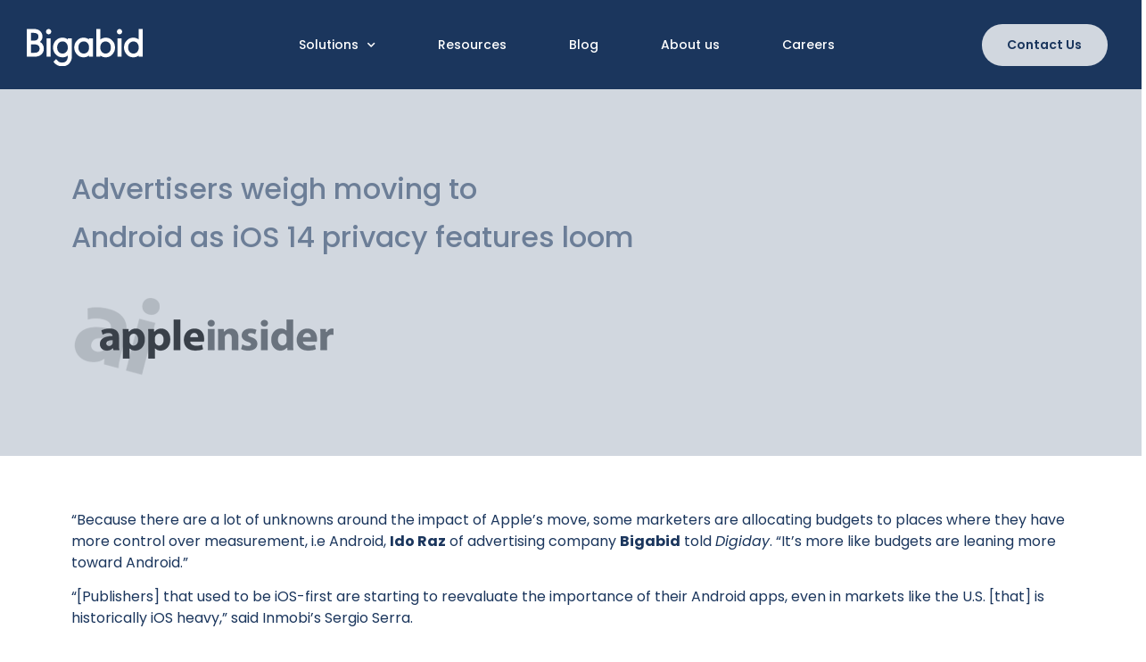

--- FILE ---
content_type: text/html; charset=UTF-8
request_url: https://www.bigabid.com/resources/apple-insider-advertisers-weigh-moving-to-android-as-ios-14-privacy-features-loom/
body_size: 13900
content:

<!doctype html><html lang="en-US"><head><meta charset="UTF-8"><meta name="viewport" content="width=device-width, initial-scale=1"><link rel="profile" href="https://gmpg.org/xfn/11"><meta name='robots' content='index, follow, max-image-preview:large, max-snippet:-1, max-video-preview:-1' /><link media="all" href="https://www.bigabid.com/wp-content/cache/autoptimize/css/autoptimize_747ed795597d08cd6993fb94dce50cbb.css" rel="stylesheet"><title>Apple Insider - Advertisers weigh moving to Android as iOS 14 privacy features loom - Bigabid</title><meta name="description" content="&quot;Because there are a lot of unknowns around the impact of Apple&#039;s move, some marketers are allocating budgets to places where they have more control over measurement, i.e Android, Ido Raz of advertising company Bigabid told Digiday." /><link rel="canonical" href="https://www.bigabid.com/resources/apple-insider-advertisers-weigh-moving-to-android-as-ios-14-privacy-features-loom/" /><meta property="og:locale" content="en_US" /><meta property="og:type" content="article" /><meta property="og:title" content="Apple Insider - Advertisers weigh moving to Android as iOS 14 privacy features loom - Bigabid" /><meta property="og:description" content="&quot;Because there are a lot of unknowns around the impact of Apple&#039;s move, some marketers are allocating budgets to places where they have more control over measurement, i.e Android, Ido Raz of advertising company Bigabid told Digiday." /><meta property="og:url" content="https://www.bigabid.com/resources/apple-insider-advertisers-weigh-moving-to-android-as-ios-14-privacy-features-loom/" /><meta property="og:site_name" content="Bigabid" /><meta property="article:publisher" content="https://www.facebook.com/bigabidhq" /><meta property="article:modified_time" content="2021-05-17T16:50:24+00:00" /><meta property="og:image" content="https://www.bigabid.com/wp-content/uploads/2021/05/apple-insider.png" /><meta property="og:image:width" content="468" /><meta property="og:image:height" content="252" /><meta property="og:image:type" content="image/png" /><meta name="twitter:card" content="summary_large_image" /><meta name="twitter:site" content="@BigaBid" /><meta name="twitter:label1" content="Est. reading time" /><meta name="twitter:data1" content="1 minute" /> <script type="application/ld+json" class="yoast-schema-graph">{"@context":"https://schema.org","@graph":[{"@type":"WebPage","@id":"https://www.bigabid.com/resources/apple-insider-advertisers-weigh-moving-to-android-as-ios-14-privacy-features-loom/","url":"https://www.bigabid.com/resources/apple-insider-advertisers-weigh-moving-to-android-as-ios-14-privacy-features-loom/","name":"Apple Insider - Advertisers weigh moving to Android as iOS 14 privacy features loom - Bigabid","isPartOf":{"@id":"https://www.bigabid.com/#website"},"primaryImageOfPage":{"@id":"https://www.bigabid.com/resources/apple-insider-advertisers-weigh-moving-to-android-as-ios-14-privacy-features-loom/#primaryimage"},"image":{"@id":"https://www.bigabid.com/resources/apple-insider-advertisers-weigh-moving-to-android-as-ios-14-privacy-features-loom/#primaryimage"},"thumbnailUrl":"https://www.bigabid.com/wp-content/uploads/2021/05/apple-insider.png","datePublished":"2021-05-04T14:52:46+00:00","dateModified":"2021-05-17T16:50:24+00:00","description":"\"Because there are a lot of unknowns around the impact of Apple's move, some marketers are allocating budgets to places where they have more control over measurement, i.e Android, Ido Raz of advertising company Bigabid told Digiday.","breadcrumb":{"@id":"https://www.bigabid.com/resources/apple-insider-advertisers-weigh-moving-to-android-as-ios-14-privacy-features-loom/#breadcrumb"},"inLanguage":"en-US","potentialAction":[{"@type":"ReadAction","target":["https://www.bigabid.com/resources/apple-insider-advertisers-weigh-moving-to-android-as-ios-14-privacy-features-loom/"]}]},{"@type":"ImageObject","inLanguage":"en-US","@id":"https://www.bigabid.com/resources/apple-insider-advertisers-weigh-moving-to-android-as-ios-14-privacy-features-loom/#primaryimage","url":"https://www.bigabid.com/wp-content/uploads/2021/05/apple-insider.png","contentUrl":"https://www.bigabid.com/wp-content/uploads/2021/05/apple-insider.png","width":468,"height":252},{"@type":"BreadcrumbList","@id":"https://www.bigabid.com/resources/apple-insider-advertisers-weigh-moving-to-android-as-ios-14-privacy-features-loom/#breadcrumb","itemListElement":[{"@type":"ListItem","position":1,"name":"Home","item":"https://www.bigabid.com/"},{"@type":"ListItem","position":2,"name":"Resources","item":"https://www.bigabid.com/resources/"},{"@type":"ListItem","position":3,"name":"In the Press","item":"https://www.bigabid.com/resources-categories/in-the-press/"},{"@type":"ListItem","position":4,"name":"Apple Insider &#8211; Advertisers weigh moving to Android as iOS 14 privacy features loom"}]},{"@type":"WebSite","@id":"https://www.bigabid.com/#website","url":"https://www.bigabid.com/","name":"Bigabid","description":"Elite Programmatic User Acquisition and Retargeting","publisher":{"@id":"https://www.bigabid.com/#organization"},"potentialAction":[{"@type":"SearchAction","target":{"@type":"EntryPoint","urlTemplate":"https://www.bigabid.com/?s={search_term_string}"},"query-input":{"@type":"PropertyValueSpecification","valueRequired":true,"valueName":"search_term_string"}}],"inLanguage":"en-US"},{"@type":"Organization","@id":"https://www.bigabid.com/#organization","name":"Bigabid","url":"https://www.bigabid.com/","logo":{"@type":"ImageObject","inLanguage":"en-US","@id":"https://www.bigabid.com/#/schema/logo/image/","url":"https://www.bigabid.com/wp-content/uploads/2021/03/Bigabid.svg","contentUrl":"https://www.bigabid.com/wp-content/uploads/2021/03/Bigabid.svg","caption":"Bigabid"},"image":{"@id":"https://www.bigabid.com/#/schema/logo/image/"},"sameAs":["https://www.facebook.com/bigabidhq","https://x.com/BigaBid","https://www.instagram.com/bigabid/?hl=en","https://www.linkedin.com/company/10033874/"]}]}</script> <link rel='dns-prefetch' href='//www.bigabid.com' /><link rel='dns-prefetch' href='//www.googletagmanager.com' /><link rel="alternate" type="application/rss+xml" title="Bigabid &raquo; Feed" href="https://www.bigabid.com/feed/" /><link rel="alternate" type="application/rss+xml" title="Bigabid &raquo; Comments Feed" href="https://www.bigabid.com/comments/feed/" /><link rel="alternate" title="oEmbed (JSON)" type="application/json+oembed" href="https://www.bigabid.com/wp-json/oembed/1.0/embed?url=https%3A%2F%2Fwww.bigabid.com%2Fresources%2Fapple-insider-advertisers-weigh-moving-to-android-as-ios-14-privacy-features-loom%2F" /><link rel="alternate" title="oEmbed (XML)" type="text/xml+oembed" href="https://www.bigabid.com/wp-json/oembed/1.0/embed?url=https%3A%2F%2Fwww.bigabid.com%2Fresources%2Fapple-insider-advertisers-weigh-moving-to-android-as-ios-14-privacy-features-loom%2F&#038;format=xml" /><style id='wp-img-auto-sizes-contain-inline-css' type='text/css'>img:is([sizes=auto i],[sizes^="auto," i]){contain-intrinsic-size:3000px 1500px}</style><style id='wp-emoji-styles-inline-css' type='text/css'>img.wp-smiley,img.emoji{display:inline !important;border:none !important;box-shadow:none !important;height:1em !important;width:1em !important;margin:0 .07em !important;vertical-align:-.1em !important;background:0 0 !important;padding:0 !important}</style><style id='classic-theme-styles-inline-css' type='text/css'>/*! This file is auto-generated */
.wp-block-button__link{color:#fff;background-color:#32373c;border-radius:9999px;box-shadow:none;text-decoration:none;padding:calc(.667em + 2px) calc(1.333em + 2px);font-size:1.125em}.wp-block-file__button{background:#32373c;color:#fff;text-decoration:none}</style><link rel='stylesheet' id='jet-blocks-css' href='https://www.bigabid.com/wp-content/cache/autoptimize/css/autoptimize_single_c31bcd1d2b3bdfdf95b4287ad76f3927.css?ver=1.3.16' type='text/css' media='all' /><link rel='stylesheet' id='elementor-post-13-css' href='https://www.bigabid.com/wp-content/cache/autoptimize/css/autoptimize_single_9a73534474809762e142a406e3690774.css?ver=1760890973' type='text/css' media='all' /><link rel='stylesheet' id='elementor-post-3517-css' href='https://www.bigabid.com/wp-content/cache/autoptimize/css/autoptimize_single_f2bbd59571547bfe7447c8e81e42352b.css?ver=1760892845' type='text/css' media='all' /><link rel='stylesheet' id='elementor-post-23-css' href='https://www.bigabid.com/wp-content/cache/autoptimize/css/autoptimize_single_696260d591f84ba51c6f5a35538afb59.css?ver=1760890973' type='text/css' media='all' /><link rel='stylesheet' id='elementor-post-56-css' href='https://www.bigabid.com/wp-content/cache/autoptimize/css/autoptimize_single_00b1d01f5073e2e1b9a2216f17194530.css?ver=1760890973' type='text/css' media='all' /><link rel='stylesheet' id='google-fonts-1-css' href='https://fonts.googleapis.com/css?family=Poppins%3A100%2C100italic%2C200%2C200italic%2C300%2C300italic%2C400%2C400italic%2C500%2C500italic%2C600%2C600italic%2C700%2C700italic%2C800%2C800italic%2C900%2C900italic&#038;display=swap&#038;ver=6.9' type='text/css' media='all' /><link rel="preconnect" href="https://fonts.gstatic.com/" crossorigin><script type="text/javascript" src="https://www.bigabid.com/wp-includes/js/jquery/jquery.min.js?ver=3.7.1" id="jquery-core-js"></script>    <script type="text/javascript" src="https://www.googletagmanager.com/gtag/js?id=GT-WB233T6" id="google_gtagjs-js" async></script> <script type="text/javascript" id="google_gtagjs-js-after">window.dataLayer=window.dataLayer||[];function gtag(){dataLayer.push(arguments);}
gtag("set","linker",{"domains":["www.bigabid.com"]});gtag("js",new Date());gtag("set","developer_id.dZTNiMT",true);gtag("config","GT-WB233T6");</script> <link rel="https://api.w.org/" href="https://www.bigabid.com/wp-json/" /><link rel="alternate" title="JSON" type="application/json" href="https://www.bigabid.com/wp-json/wp/v2/resources/3517" /><link rel="EditURI" type="application/rsd+xml" title="RSD" href="https://www.bigabid.com/xmlrpc.php?rsd" /><meta name="generator" content="WordPress 6.9" /><link rel='shortlink' href='https://www.bigabid.com/?p=3517' /><meta name="generator" content="Site Kit by Google 1.148.0" /><meta name="generator" content="Elementor 3.27.7; features: additional_custom_breakpoints; settings: css_print_method-external, google_font-enabled, font_display-swap">  <script async src="https://www.googletagmanager.com/gtag/js?id=UA-134353160-1"></script> <script>window.dataLayer=window.dataLayer||[];function gtag(){dataLayer.push(arguments);}
gtag('js',new Date());gtag('config','UA-134353160-1');</script>  <script>(function(w,d,s,l,i){w[l]=w[l]||[];w[l].push({'gtm.start':new Date().getTime(),event:'gtm.js'});var f=d.getElementsByTagName(s)[0],j=d.createElement(s),dl=l!='dataLayer'?'&l='+l:'';j.async=true;j.src='https://www.googletagmanager.com/gtm.js?id='+i+dl;f.parentNode.insertBefore(j,f);})(window,document,'script','dataLayer','GTM-P7WGQ94');</script>  <script id="Cookiebot" src="https://consent.cookiebot.com/uc.js" data-cbid="448ad2fb-1339-4ef3-8e4f-112b6817adf8" data-blockingmode="auto" type="text/javascript"></script> <script>function getParameterByName(name){var url_string=window.location.href;var url=new URL(url_string);var res=url.searchParams.get(name);if(res!=null&&res!='')localStorage.setItem(name,res);else res=localStorage.getItem(name);return res;}
var source=getParameterByName('utm_source');var medium=getParameterByName('utm_medium');var campaign=getParameterByName('utm_campaign');var content=getParameterByName('utm_content');var term=getParameterByName('utm_term');function checkVal(elemname,newatt){var elems=document.querySelectorAll(elemname);if(elems){for(var i=0;i<elems.length;i++){if(elems[i].value==null||elems[i].value=='')elems[i].value=newatt;}}}
window.onload=function(){checkVal("#form-field-utm_source",source);checkVal("#form-field-utm_medium",medium);checkVal("#form-field-utm_campaign",campaign);checkVal("#form-field-utm_content",content);checkVal("#form-field-utm_term",term);}</script> <style>.e-con.e-parent:nth-of-type(n+4):not(.e-lazyloaded):not(.e-no-lazyload),.e-con.e-parent:nth-of-type(n+4):not(.e-lazyloaded):not(.e-no-lazyload) *{background-image:none !important}@media screen and (max-height:1024px){.e-con.e-parent:nth-of-type(n+3):not(.e-lazyloaded):not(.e-no-lazyload),.e-con.e-parent:nth-of-type(n+3):not(.e-lazyloaded):not(.e-no-lazyload) *{background-image:none !important}}@media screen and (max-height:640px){.e-con.e-parent:nth-of-type(n+2):not(.e-lazyloaded):not(.e-no-lazyload),.e-con.e-parent:nth-of-type(n+2):not(.e-lazyloaded):not(.e-no-lazyload) *{background-image:none !important}}</style><link rel="icon" href="https://www.bigabid.com/wp-content/uploads/2021/03/cropped-Group-123-32x32.png" sizes="32x32" /><link rel="icon" href="https://www.bigabid.com/wp-content/uploads/2021/03/cropped-Group-123-192x192.png" sizes="192x192" /><link rel="apple-touch-icon" href="https://www.bigabid.com/wp-content/uploads/2021/03/cropped-Group-123-180x180.png" /><meta name="msapplication-TileImage" content="https://www.bigabid.com/wp-content/uploads/2021/03/cropped-Group-123-270x270.png" /><style type="text/css" id="wp-custom-css">.grecaptcha-badge{visibility:hidden}header a.elementor-sub-item{border:0 !important;padding-left:0 !important;padding-right:0 !important}header #desk .elementor-nav-menu li{margin:0 20px}div#cform{margin-top:60px;color:#1b365d !important;font-size:14px !important}label.clickableLink{text-decoration:underline}header ul.sub-menu{width:205px !important}ul.elementor-sitemap-list{padding:0}ul.elementor-sitemap-list li.elementor-sitemap-item{margin-bottom:5px}span.jet-radio-list__label:hover{text-decoration:underline}.single .post-tags{display:none}p#breadcrumbs a{color:#1b365d}input#form-field-resume,input#form-field-letter,input#form-field-portfolio{display:none}span.jet-radio-list__label:hover,span.jet-radio-list__label:active{text-decoration:underline !important}::placeholder{color:#000 !important;opacity:1 !important}:-ms-input-placeholder{color:#000 !important}::-ms-input-placeholder{color:#000 !important}.swiper-container-horizontal>.swiper-pagination-bullets,.swiper-pagination-custom,.swiper-pagination-fraction{bottom:0;left:0;top:-35px}.elementor-widget-testimonial-carousel.elementor-pagination-type-bullets .swiper-container,.elementor-widget-testimonial-carousel.elementor-pagination-type-fraction .swiper-container{padding-bottom:0}span.swiper-pagination-bullet{background:#fff;opacity:1}.jet-tabs__label-text:hover{text-decoration:underline}.active-tab .jet-tabs__label-text{text-decoration:underline}.single-careers p{color:#000;font-size:14px;line-height:22px}.single-careers ul{padding-left:20px;color:#000;font-size:14px;line-height:22px}.single-careers h3{font-size:14px;color:#000;font-weight:700;margin-top:20px}@media only screen and (max-width:1024px){#comeet_data .one-career{max-width:100%;flex:0 0 100%}.post-type-archive-careers .jet-radio-list-wrapper{margin-right:0 !important}.sub-menu li a.elementor-sub-item{font-size:14px !important;padding:6px 0 !important}.sub-menu li{border:0 !important}}.elementor-field-group .elementor-select-wrapper:before{content:"\f0d7";font-family:"Font Awesome 5 Free";font-weight:900}</style><style id='global-styles-inline-css' type='text/css'>:root{--wp--preset--aspect-ratio--square:1;--wp--preset--aspect-ratio--4-3:4/3;--wp--preset--aspect-ratio--3-4:3/4;--wp--preset--aspect-ratio--3-2:3/2;--wp--preset--aspect-ratio--2-3:2/3;--wp--preset--aspect-ratio--16-9:16/9;--wp--preset--aspect-ratio--9-16:9/16;--wp--preset--color--black:#000;--wp--preset--color--cyan-bluish-gray:#abb8c3;--wp--preset--color--white:#fff;--wp--preset--color--pale-pink:#f78da7;--wp--preset--color--vivid-red:#cf2e2e;--wp--preset--color--luminous-vivid-orange:#ff6900;--wp--preset--color--luminous-vivid-amber:#fcb900;--wp--preset--color--light-green-cyan:#7bdcb5;--wp--preset--color--vivid-green-cyan:#00d084;--wp--preset--color--pale-cyan-blue:#8ed1fc;--wp--preset--color--vivid-cyan-blue:#0693e3;--wp--preset--color--vivid-purple:#9b51e0;--wp--preset--gradient--vivid-cyan-blue-to-vivid-purple:linear-gradient(135deg,#0693e3 0%,#9b51e0 100%);--wp--preset--gradient--light-green-cyan-to-vivid-green-cyan:linear-gradient(135deg,#7adcb4 0%,#00d082 100%);--wp--preset--gradient--luminous-vivid-amber-to-luminous-vivid-orange:linear-gradient(135deg,#fcb900 0%,#ff6900 100%);--wp--preset--gradient--luminous-vivid-orange-to-vivid-red:linear-gradient(135deg,#ff6900 0%,#cf2e2e 100%);--wp--preset--gradient--very-light-gray-to-cyan-bluish-gray:linear-gradient(135deg,#eee 0%,#a9b8c3 100%);--wp--preset--gradient--cool-to-warm-spectrum:linear-gradient(135deg,#4aeadc 0%,#9778d1 20%,#cf2aba 40%,#ee2c82 60%,#fb6962 80%,#fef84c 100%);--wp--preset--gradient--blush-light-purple:linear-gradient(135deg,#ffceec 0%,#9896f0 100%);--wp--preset--gradient--blush-bordeaux:linear-gradient(135deg,#fecda5 0%,#fe2d2d 50%,#6b003e 100%);--wp--preset--gradient--luminous-dusk:linear-gradient(135deg,#ffcb70 0%,#c751c0 50%,#4158d0 100%);--wp--preset--gradient--pale-ocean:linear-gradient(135deg,#fff5cb 0%,#b6e3d4 50%,#33a7b5 100%);--wp--preset--gradient--electric-grass:linear-gradient(135deg,#caf880 0%,#71ce7e 100%);--wp--preset--gradient--midnight:linear-gradient(135deg,#020381 0%,#2874fc 100%);--wp--preset--font-size--small:13px;--wp--preset--font-size--medium:20px;--wp--preset--font-size--large:36px;--wp--preset--font-size--x-large:42px;--wp--preset--spacing--20:.44rem;--wp--preset--spacing--30:.67rem;--wp--preset--spacing--40:1rem;--wp--preset--spacing--50:1.5rem;--wp--preset--spacing--60:2.25rem;--wp--preset--spacing--70:3.38rem;--wp--preset--spacing--80:5.06rem;--wp--preset--shadow--natural:6px 6px 9px rgba(0,0,0,.2);--wp--preset--shadow--deep:12px 12px 50px rgba(0,0,0,.4);--wp--preset--shadow--sharp:6px 6px 0px rgba(0,0,0,.2);--wp--preset--shadow--outlined:6px 6px 0px -3px #fff,6px 6px #000;--wp--preset--shadow--crisp:6px 6px 0px #000}:where(.is-layout-flex){gap:.5em}:where(.is-layout-grid){gap:.5em}body .is-layout-flex{display:flex}.is-layout-flex{flex-wrap:wrap;align-items:center}.is-layout-flex>:is(*,div){margin:0}body .is-layout-grid{display:grid}.is-layout-grid>:is(*,div){margin:0}:where(.wp-block-columns.is-layout-flex){gap:2em}:where(.wp-block-columns.is-layout-grid){gap:2em}:where(.wp-block-post-template.is-layout-flex){gap:1.25em}:where(.wp-block-post-template.is-layout-grid){gap:1.25em}.has-black-color{color:var(--wp--preset--color--black) !important}.has-cyan-bluish-gray-color{color:var(--wp--preset--color--cyan-bluish-gray) !important}.has-white-color{color:var(--wp--preset--color--white) !important}.has-pale-pink-color{color:var(--wp--preset--color--pale-pink) !important}.has-vivid-red-color{color:var(--wp--preset--color--vivid-red) !important}.has-luminous-vivid-orange-color{color:var(--wp--preset--color--luminous-vivid-orange) !important}.has-luminous-vivid-amber-color{color:var(--wp--preset--color--luminous-vivid-amber) !important}.has-light-green-cyan-color{color:var(--wp--preset--color--light-green-cyan) !important}.has-vivid-green-cyan-color{color:var(--wp--preset--color--vivid-green-cyan) !important}.has-pale-cyan-blue-color{color:var(--wp--preset--color--pale-cyan-blue) !important}.has-vivid-cyan-blue-color{color:var(--wp--preset--color--vivid-cyan-blue) !important}.has-vivid-purple-color{color:var(--wp--preset--color--vivid-purple) !important}.has-black-background-color{background-color:var(--wp--preset--color--black) !important}.has-cyan-bluish-gray-background-color{background-color:var(--wp--preset--color--cyan-bluish-gray) !important}.has-white-background-color{background-color:var(--wp--preset--color--white) !important}.has-pale-pink-background-color{background-color:var(--wp--preset--color--pale-pink) !important}.has-vivid-red-background-color{background-color:var(--wp--preset--color--vivid-red) !important}.has-luminous-vivid-orange-background-color{background-color:var(--wp--preset--color--luminous-vivid-orange) !important}.has-luminous-vivid-amber-background-color{background-color:var(--wp--preset--color--luminous-vivid-amber) !important}.has-light-green-cyan-background-color{background-color:var(--wp--preset--color--light-green-cyan) !important}.has-vivid-green-cyan-background-color{background-color:var(--wp--preset--color--vivid-green-cyan) !important}.has-pale-cyan-blue-background-color{background-color:var(--wp--preset--color--pale-cyan-blue) !important}.has-vivid-cyan-blue-background-color{background-color:var(--wp--preset--color--vivid-cyan-blue) !important}.has-vivid-purple-background-color{background-color:var(--wp--preset--color--vivid-purple) !important}.has-black-border-color{border-color:var(--wp--preset--color--black) !important}.has-cyan-bluish-gray-border-color{border-color:var(--wp--preset--color--cyan-bluish-gray) !important}.has-white-border-color{border-color:var(--wp--preset--color--white) !important}.has-pale-pink-border-color{border-color:var(--wp--preset--color--pale-pink) !important}.has-vivid-red-border-color{border-color:var(--wp--preset--color--vivid-red) !important}.has-luminous-vivid-orange-border-color{border-color:var(--wp--preset--color--luminous-vivid-orange) !important}.has-luminous-vivid-amber-border-color{border-color:var(--wp--preset--color--luminous-vivid-amber) !important}.has-light-green-cyan-border-color{border-color:var(--wp--preset--color--light-green-cyan) !important}.has-vivid-green-cyan-border-color{border-color:var(--wp--preset--color--vivid-green-cyan) !important}.has-pale-cyan-blue-border-color{border-color:var(--wp--preset--color--pale-cyan-blue) !important}.has-vivid-cyan-blue-border-color{border-color:var(--wp--preset--color--vivid-cyan-blue) !important}.has-vivid-purple-border-color{border-color:var(--wp--preset--color--vivid-purple) !important}.has-vivid-cyan-blue-to-vivid-purple-gradient-background{background:var(--wp--preset--gradient--vivid-cyan-blue-to-vivid-purple) !important}.has-light-green-cyan-to-vivid-green-cyan-gradient-background{background:var(--wp--preset--gradient--light-green-cyan-to-vivid-green-cyan) !important}.has-luminous-vivid-amber-to-luminous-vivid-orange-gradient-background{background:var(--wp--preset--gradient--luminous-vivid-amber-to-luminous-vivid-orange) !important}.has-luminous-vivid-orange-to-vivid-red-gradient-background{background:var(--wp--preset--gradient--luminous-vivid-orange-to-vivid-red) !important}.has-very-light-gray-to-cyan-bluish-gray-gradient-background{background:var(--wp--preset--gradient--very-light-gray-to-cyan-bluish-gray) !important}.has-cool-to-warm-spectrum-gradient-background{background:var(--wp--preset--gradient--cool-to-warm-spectrum) !important}.has-blush-light-purple-gradient-background{background:var(--wp--preset--gradient--blush-light-purple) !important}.has-blush-bordeaux-gradient-background{background:var(--wp--preset--gradient--blush-bordeaux) !important}.has-luminous-dusk-gradient-background{background:var(--wp--preset--gradient--luminous-dusk) !important}.has-pale-ocean-gradient-background{background:var(--wp--preset--gradient--pale-ocean) !important}.has-electric-grass-gradient-background{background:var(--wp--preset--gradient--electric-grass) !important}.has-midnight-gradient-background{background:var(--wp--preset--gradient--midnight) !important}.has-small-font-size{font-size:var(--wp--preset--font-size--small) !important}.has-medium-font-size{font-size:var(--wp--preset--font-size--medium) !important}.has-large-font-size{font-size:var(--wp--preset--font-size--large) !important}.has-x-large-font-size{font-size:var(--wp--preset--font-size--x-large) !important}</style><link rel='stylesheet' id='elementor-post-1703-css' href='https://www.bigabid.com/wp-content/cache/autoptimize/css/autoptimize_single_897e62c41f5148814eb18dad5d147031.css?ver=1760890973' type='text/css' media='all' /><link rel='stylesheet' id='elementor-post-867-css' href='https://www.bigabid.com/wp-content/cache/autoptimize/css/autoptimize_single_60dae0321f59c452491b479aecda2e3e.css?ver=1760890973' type='text/css' media='all' /></head><body class="wp-singular resources-template-default single single-resources postid-3517 wp-custom-logo wp-theme-hello-elementor wp-child-theme-hello-theme-child-master elementor-default elementor-template-full-width elementor-kit-13 elementor-page elementor-page-3517"> <noscript><iframe src="https://www.googletagmanager.com/ns.html?id=GTM-P7WGQ94"
height="0" width="0" style="display:none;visibility:hidden"></iframe></noscript><div data-elementor-type="header" data-elementor-id="23" class="elementor elementor-23 elementor-location-header" data-elementor-post-type="elementor_library"><header class="elementor-section elementor-top-section elementor-element elementor-element-4ed28ba elementor-section-content-middle elementor-section-height-min-height elementor-hidden-tablet elementor-hidden-phone elementor-section-boxed elementor-section-height-default elementor-section-items-middle" data-id="4ed28ba" data-element_type="section" id="top" data-settings="{&quot;background_background&quot;:&quot;classic&quot;,&quot;jet_parallax_layout_list&quot;:[]}"><div class="elementor-container elementor-column-gap-default"><div class="elementor-column elementor-col-33 elementor-top-column elementor-element elementor-element-754adbd" data-id="754adbd" data-element_type="column"><div class="elementor-widget-wrap elementor-element-populated"><div class="elementor-element elementor-element-9769b5b elementor-widget elementor-widget-theme-site-logo elementor-widget-image" data-id="9769b5b" data-element_type="widget" data-widget_type="theme-site-logo.default"><div class="elementor-widget-container"> <a href="https://www.bigabid.com"> <img width="1" height="1" src="https://www.bigabid.com/wp-content/uploads/2021/03/Bigabid.svg" class="attachment-medium_large size-medium_large wp-image-29" alt="" /> </a></div></div></div></div><div class="elementor-column elementor-col-33 elementor-top-column elementor-element elementor-element-f4a71b9" data-id="f4a71b9" data-element_type="column"><div class="elementor-widget-wrap elementor-element-populated"><div class="elementor-element elementor-element-d9d922c elementor-nav-menu__align-center elementor-nav-menu--stretch elementor-nav-menu--dropdown-tablet elementor-nav-menu__text-align-aside elementor-nav-menu--toggle elementor-nav-menu--burger elementor-widget elementor-widget-nav-menu" data-id="d9d922c" data-element_type="widget" id="desk" data-settings="{&quot;full_width&quot;:&quot;stretch&quot;,&quot;submenu_icon&quot;:{&quot;value&quot;:&quot;&lt;i class=\&quot;fas fa-chevron-down\&quot;&gt;&lt;\/i&gt;&quot;,&quot;library&quot;:&quot;fa-solid&quot;},&quot;layout&quot;:&quot;horizontal&quot;,&quot;toggle&quot;:&quot;burger&quot;}" data-widget_type="nav-menu.default"><div class="elementor-widget-container"><nav aria-label="Menu" class="elementor-nav-menu--main elementor-nav-menu__container elementor-nav-menu--layout-horizontal e--pointer-none"><ul id="menu-1-d9d922c" class="elementor-nav-menu"><li class="menu-item menu-item-type-custom menu-item-object-custom menu-item-has-children menu-item-38"><a href="#" class="elementor-item elementor-item-anchor">Solutions</a><ul class="sub-menu elementor-nav-menu--dropdown"><li class="menu-item menu-item-type-post_type menu-item-object-page menu-item-267"><a href="https://www.bigabid.com/user-acquisition/" class="elementor-sub-item">User Acquisition</a></li><li class="menu-item menu-item-type-post_type menu-item-object-page menu-item-330"><a href="https://www.bigabid.com/retargeting/" class="elementor-sub-item">Retargeting</a></li></ul></li><li class="menu-item menu-item-type-custom menu-item-object-custom menu-item-41"><a href="/resources/" class="elementor-item">Resources</a></li><li class="menu-item menu-item-type-post_type menu-item-object-page current_page_parent menu-item-478"><a href="https://www.bigabid.com/blog/" class="elementor-item">Blog</a></li><li class="menu-item menu-item-type-post_type menu-item-object-page menu-item-501"><a href="https://www.bigabid.com/about-us/" class="elementor-item">About us</a></li><li class="menu-item menu-item-type-custom menu-item-object-custom menu-item-1975"><a href="/careers/" class="elementor-item">Careers</a></li></ul></nav><div class="elementor-menu-toggle" role="button" tabindex="0" aria-label="Menu Toggle" aria-expanded="false"> <i aria-hidden="true" role="presentation" class="elementor-menu-toggle__icon--open eicon-menu-bar"></i><i aria-hidden="true" role="presentation" class="elementor-menu-toggle__icon--close eicon-close"></i></div><nav class="elementor-nav-menu--dropdown elementor-nav-menu__container" aria-hidden="true"><ul id="menu-2-d9d922c" class="elementor-nav-menu"><li class="menu-item menu-item-type-custom menu-item-object-custom menu-item-has-children menu-item-38"><a href="#" class="elementor-item elementor-item-anchor" tabindex="-1">Solutions</a><ul class="sub-menu elementor-nav-menu--dropdown"><li class="menu-item menu-item-type-post_type menu-item-object-page menu-item-267"><a href="https://www.bigabid.com/user-acquisition/" class="elementor-sub-item" tabindex="-1">User Acquisition</a></li><li class="menu-item menu-item-type-post_type menu-item-object-page menu-item-330"><a href="https://www.bigabid.com/retargeting/" class="elementor-sub-item" tabindex="-1">Retargeting</a></li></ul></li><li class="menu-item menu-item-type-custom menu-item-object-custom menu-item-41"><a href="/resources/" class="elementor-item" tabindex="-1">Resources</a></li><li class="menu-item menu-item-type-post_type menu-item-object-page current_page_parent menu-item-478"><a href="https://www.bigabid.com/blog/" class="elementor-item" tabindex="-1">Blog</a></li><li class="menu-item menu-item-type-post_type menu-item-object-page menu-item-501"><a href="https://www.bigabid.com/about-us/" class="elementor-item" tabindex="-1">About us</a></li><li class="menu-item menu-item-type-custom menu-item-object-custom menu-item-1975"><a href="/careers/" class="elementor-item" tabindex="-1">Careers</a></li></ul></nav></div></div></div></div><div class="elementor-column elementor-col-33 elementor-top-column elementor-element elementor-element-cf72809" data-id="cf72809" data-element_type="column"><div class="elementor-widget-wrap elementor-element-populated"><div class="elementor-element elementor-element-eaf139f elementor-align-right elementor-widget elementor-widget-button" data-id="eaf139f" data-element_type="widget" data-widget_type="button.default"><div class="elementor-widget-container"><div class="elementor-button-wrapper"> <a class="elementor-button elementor-button-link elementor-size-sm" href="#elementor-action%3Aaction%3Dpopup%3Aopen%26settings%3DeyJpZCI6Ijg2NyIsInRvZ2dsZSI6ZmFsc2V9"> <span class="elementor-button-content-wrapper"> <span class="elementor-button-text">Contact Us</span> </span> </a></div></div></div></div></div></div></header><header class="elementor-section elementor-top-section elementor-element elementor-element-27f51ec elementor-section-content-middle elementor-section-height-min-height elementor-hidden-desktop elementor-section-boxed elementor-section-height-default elementor-section-items-middle" data-id="27f51ec" data-element_type="section" id="top" data-settings="{&quot;background_background&quot;:&quot;classic&quot;,&quot;sticky&quot;:&quot;top&quot;,&quot;jet_parallax_layout_list&quot;:[],&quot;sticky_on&quot;:[&quot;desktop&quot;,&quot;tablet&quot;,&quot;mobile&quot;],&quot;sticky_offset&quot;:0,&quot;sticky_effects_offset&quot;:0,&quot;sticky_anchor_link_offset&quot;:0}"><div class="elementor-container elementor-column-gap-default"><div class="elementor-column elementor-col-33 elementor-top-column elementor-element elementor-element-00d3283" data-id="00d3283" data-element_type="column"><div class="elementor-widget-wrap elementor-element-populated"><div class="elementor-element elementor-element-2438485 elementor-widget elementor-widget-jet-hamburger-panel" data-id="2438485" data-element_type="widget" data-widget_type="jet-hamburger-panel.default"><div class="elementor-widget-container"><div class="jet-hamburger-panel jet-hamburger-panel-left-position jet-hamburger-panel-slide-effect" data-settings="{&quot;position&quot;:&quot;left&quot;,&quot;ajaxTemplate&quot;:false,&quot;ajaxTemplateCache&quot;:true}"><div class="jet-hamburger-panel__toggle" role="button" tabindex="0" aria-label="Toggle Panel"><div class="jet-hamburger-panel__toggle-icon"><span class="jet-hamburger-panel__icon icon-normal jet-blocks-icon"><svg xmlns="http://www.w3.org/2000/svg" width="16" height="14" viewBox="0 0 16 14" fill="none"><path fill-rule="evenodd" clip-rule="evenodd" d="M0 2H16V0H0V2ZM0 8H16V6H0V8ZM16 14H0V12H16V14Z" fill="white"></path></svg></span><span class="jet-hamburger-panel__icon icon-active jet-blocks-icon"><svg xmlns="http://www.w3.org/2000/svg" width="16" height="14" viewBox="0 0 16 14" fill="none"><path fill-rule="evenodd" clip-rule="evenodd" d="M0 2H16V0H0V2ZM0 8H16V6H0V8ZM16 14H0V12H16V14Z" fill="white"></path></svg></span></div></div><div class="jet-hamburger-panel__instance"><div class="jet-hamburger-panel__cover"></div><div class="jet-hamburger-panel__inner"><div class="jet-hamburger-panel__close-button jet-blocks-icon"><svg xmlns="http://www.w3.org/2000/svg" id="Capa_1" height="512" viewBox="0 0 386.667 386.667" width="512"><path d="m386.667 45.564-45.564-45.564-147.77 147.769-147.769-147.769-45.564 45.564 147.769 147.769-147.769 147.77 45.564 45.564 147.769-147.769 147.769 147.769 45.564-45.564-147.768-147.77z"></path></svg></div><div class="jet-hamburger-panel__content" data-template-id="1703"><div data-elementor-type="section" data-elementor-id="1703" class="elementor elementor-1703 elementor-location-header" data-elementor-post-type="elementor_library"><section class="elementor-section elementor-top-section elementor-element elementor-element-64e4230 elementor-section-height-min-height elementor-section-boxed elementor-section-height-default elementor-section-items-middle" data-id="64e4230" data-element_type="section" data-settings="{&quot;jet_parallax_layout_list&quot;:[]}"><div class="elementor-container elementor-column-gap-default"><div class="elementor-column elementor-col-100 elementor-top-column elementor-element elementor-element-d8e03b4" data-id="d8e03b4" data-element_type="column"><div class="elementor-widget-wrap elementor-element-populated"><div class="elementor-element elementor-element-7dbaa58 elementor-widget elementor-widget-image" data-id="7dbaa58" data-element_type="widget" data-widget_type="image.default"><div class="elementor-widget-container"> <img width="768" height="1" src="https://www.bigabid.com/wp-content/uploads/2021/03/BlueBigabid.svg" class="attachment-medium_large size-medium_large wp-image-1704" alt="" /></div></div><div class="elementor-element elementor-element-e15e001 elementor-nav-menu--dropdown-tablet elementor-nav-menu__text-align-aside elementor-widget elementor-widget-nav-menu" data-id="e15e001" data-element_type="widget" data-settings="{&quot;layout&quot;:&quot;vertical&quot;,&quot;submenu_icon&quot;:{&quot;value&quot;:&quot;&lt;i class=\&quot;fas fa-chevron-down\&quot;&gt;&lt;\/i&gt;&quot;,&quot;library&quot;:&quot;fa-solid&quot;}}" data-widget_type="nav-menu.default"><div class="elementor-widget-container"><nav aria-label="Menu" class="elementor-nav-menu--main elementor-nav-menu__container elementor-nav-menu--layout-vertical e--pointer-none"><ul id="menu-1-e15e001" class="elementor-nav-menu sm-vertical"><li class="menu-item menu-item-type-custom menu-item-object-custom menu-item-has-children menu-item-38"><a href="#" class="elementor-item elementor-item-anchor">Solutions</a><ul class="sub-menu elementor-nav-menu--dropdown"><li class="menu-item menu-item-type-post_type menu-item-object-page menu-item-267"><a href="https://www.bigabid.com/user-acquisition/" class="elementor-sub-item">User Acquisition</a></li><li class="menu-item menu-item-type-post_type menu-item-object-page menu-item-330"><a href="https://www.bigabid.com/retargeting/" class="elementor-sub-item">Retargeting</a></li></ul></li><li class="menu-item menu-item-type-custom menu-item-object-custom menu-item-41"><a href="/resources/" class="elementor-item">Resources</a></li><li class="menu-item menu-item-type-post_type menu-item-object-page current_page_parent menu-item-478"><a href="https://www.bigabid.com/blog/" class="elementor-item">Blog</a></li><li class="menu-item menu-item-type-post_type menu-item-object-page menu-item-501"><a href="https://www.bigabid.com/about-us/" class="elementor-item">About us</a></li><li class="menu-item menu-item-type-custom menu-item-object-custom menu-item-1975"><a href="/careers/" class="elementor-item">Careers</a></li></ul></nav><nav class="elementor-nav-menu--dropdown elementor-nav-menu__container" aria-hidden="true"><ul id="menu-2-e15e001" class="elementor-nav-menu sm-vertical"><li class="menu-item menu-item-type-custom menu-item-object-custom menu-item-has-children menu-item-38"><a href="#" class="elementor-item elementor-item-anchor" tabindex="-1">Solutions</a><ul class="sub-menu elementor-nav-menu--dropdown"><li class="menu-item menu-item-type-post_type menu-item-object-page menu-item-267"><a href="https://www.bigabid.com/user-acquisition/" class="elementor-sub-item" tabindex="-1">User Acquisition</a></li><li class="menu-item menu-item-type-post_type menu-item-object-page menu-item-330"><a href="https://www.bigabid.com/retargeting/" class="elementor-sub-item" tabindex="-1">Retargeting</a></li></ul></li><li class="menu-item menu-item-type-custom menu-item-object-custom menu-item-41"><a href="/resources/" class="elementor-item" tabindex="-1">Resources</a></li><li class="menu-item menu-item-type-post_type menu-item-object-page current_page_parent menu-item-478"><a href="https://www.bigabid.com/blog/" class="elementor-item" tabindex="-1">Blog</a></li><li class="menu-item menu-item-type-post_type menu-item-object-page menu-item-501"><a href="https://www.bigabid.com/about-us/" class="elementor-item" tabindex="-1">About us</a></li><li class="menu-item menu-item-type-custom menu-item-object-custom menu-item-1975"><a href="/careers/" class="elementor-item" tabindex="-1">Careers</a></li></ul></nav></div></div><section class="elementor-section elementor-inner-section elementor-element elementor-element-8ebab62 elementor-section-content-bottom elementor-section-boxed elementor-section-height-default elementor-section-height-default" data-id="8ebab62" data-element_type="section" data-settings="{&quot;jet_parallax_layout_list&quot;:[]}"><div class="elementor-container elementor-column-gap-default"><div class="elementor-column elementor-col-50 elementor-inner-column elementor-element elementor-element-5fb7324" data-id="5fb7324" data-element_type="column"><div class="elementor-widget-wrap elementor-element-populated"><div class="elementor-element elementor-element-71277dc elementor-align-left elementor-mobile-align-left elementor-icon-list--layout-traditional elementor-list-item-link-full_width elementor-widget elementor-widget-icon-list" data-id="71277dc" data-element_type="widget" data-widget_type="icon-list.default"><div class="elementor-widget-container"><ul class="elementor-icon-list-items"><li class="elementor-icon-list-item"> <a href="/Legal/"> <span class="elementor-icon-list-text">Legal</span> </a></li><li class="elementor-icon-list-item"> <a href="/sitemap/"> <span class="elementor-icon-list-text">Sitemap</span> </a></li></ul></div></div></div></div><div class="elementor-column elementor-col-50 elementor-inner-column elementor-element elementor-element-bcdf42d" data-id="bcdf42d" data-element_type="column"><div class="elementor-widget-wrap elementor-element-populated"><div class="elementor-element elementor-element-69f0eb2 elementor-widget elementor-widget-heading" data-id="69f0eb2" data-element_type="widget" data-widget_type="heading.default"><div class="elementor-widget-container"> <span class="elementor-heading-title elementor-size-default">©  Bigabid</span></div></div></div></div></div></section></div></div></div></section></div></div></div></div></div></div></div></div></div><div class="elementor-column elementor-col-33 elementor-top-column elementor-element elementor-element-d71ad97" data-id="d71ad97" data-element_type="column"><div class="elementor-widget-wrap elementor-element-populated"><div class="elementor-element elementor-element-c9ad507 elementor-widget elementor-widget-theme-site-logo elementor-widget-image" data-id="c9ad507" data-element_type="widget" data-widget_type="theme-site-logo.default"><div class="elementor-widget-container"> <a href="https://www.bigabid.com"> <img width="1" height="1" src="https://www.bigabid.com/wp-content/uploads/2021/03/Bigabid.svg" class="attachment-medium_large size-medium_large wp-image-29" alt="" /> </a></div></div></div></div><div class="elementor-column elementor-col-33 elementor-top-column elementor-element elementor-element-60595f2" data-id="60595f2" data-element_type="column"><div class="elementor-widget-wrap elementor-element-populated"><div class="elementor-element elementor-element-13bd690 elementor-align-right elementor-widget elementor-widget-button" data-id="13bd690" data-element_type="widget" data-widget_type="button.default"><div class="elementor-widget-container"><div class="elementor-button-wrapper"> <a class="elementor-button elementor-button-link elementor-size-sm" href="#elementor-action%3Aaction%3Dpopup%3Aopen%26settings%3DeyJpZCI6Ijg2NyIsInRvZ2dsZSI6ZmFsc2V9"> <span class="elementor-button-content-wrapper"> <span class="elementor-button-text">Contact Us</span> </span> </a></div></div></div></div></div></div></header></div><div data-elementor-type="wp-post" data-elementor-id="3517" class="elementor elementor-3517" data-elementor-post-type="resources"><section class="elementor-section elementor-top-section elementor-element elementor-element-cbddac9 elementor-section-height-min-height elementor-section-boxed elementor-section-height-default elementor-section-items-middle" data-id="cbddac9" data-element_type="section" data-settings="{&quot;background_background&quot;:&quot;classic&quot;,&quot;jet_parallax_layout_list&quot;:[]}"><div class="elementor-container elementor-column-gap-default"><div class="elementor-column elementor-col-100 elementor-top-column elementor-element elementor-element-509475a" data-id="509475a" data-element_type="column"><div class="elementor-widget-wrap elementor-element-populated"><div class="elementor-element elementor-element-8f4afea elementor-invisible elementor-widget elementor-widget-text-editor" data-id="8f4afea" data-element_type="widget" data-settings="{&quot;_animation&quot;:&quot;fadeIn&quot;}" data-widget_type="text-editor.default"><div class="elementor-widget-container"><header><div class="col-sm-12"><h2 class="h1-adjust">Advertisers weigh moving to</h2><h2 class="h1-adjust">Android as iOS 14 privacy features loom</h2></div></header></div></div><div class="elementor-element elementor-element-70add4b elementor-widget elementor-widget-image" data-id="70add4b" data-element_type="widget" data-widget_type="image.default"><div class="elementor-widget-container"> <img decoding="async" width="300" height="100" src="https://www.bigabid.com/wp-content/uploads/2021/04/Apple-Insider-logo.png" class="attachment-medium size-medium wp-image-3520" alt="" /></div></div></div></div></div></section><section class="elementor-section elementor-top-section elementor-element elementor-element-96ee4a0 elementor-section-boxed elementor-section-height-default elementor-section-height-default" data-id="96ee4a0" data-element_type="section" data-settings="{&quot;jet_parallax_layout_list&quot;:[]}"><div class="elementor-container elementor-column-gap-default"><div class="elementor-column elementor-col-100 elementor-top-column elementor-element elementor-element-f8ccf6d" data-id="f8ccf6d" data-element_type="column"><div class="elementor-widget-wrap elementor-element-populated"><div class="elementor-element elementor-element-ab4c525 elementor-widget elementor-widget-text-editor" data-id="ab4c525" data-element_type="widget" data-widget_type="text-editor.default"><div class="elementor-widget-container"><div class="col-sm-12"><p>&#8220;Because there are a lot of unknowns around the impact of Apple&#8217;s move, some marketers are allocating budgets to places where they have more control over measurement, i.e Android, <strong>Ido Raz</strong> of advertising company <strong>Bigabid</strong> told <em>Digiday</em>. &#8220;It&#8217;s more like budgets are leaning more toward Android.&#8221;</p></div><div class="col-sm-12"><p>&#8220;[Publishers] that used to be iOS-first are starting to reevaluate the importance of their Android apps, even in markets like the U.S. [that] is historically iOS heavy,&#8221; said Inmobi&#8217;s Sergio Serra.</p></div><div class="col-sm-12"><p>However, other app monetization firms argue that after an initial dip in advertising profits, firms will adopt Apple&#8217;s new App Tracking Transparency (ATT) and SKAdNetwork frameworks. These are the alternatives to the iOS IDFA (Identifier for Advertisers) that Apple&#8217;s Craig Federighi says will benefit both users and advertisers.</p><p>Discover more from Ido Raz on how <a href="https://www.bigabid.com/deep-categories/">Deep Categories</a>&#8216; contextual targeting is post-IDFA proof. </p></div></div></div></div></div></div></section><section class="elementor-section elementor-top-section elementor-element elementor-element-1387298 elementor-section-boxed elementor-section-height-default elementor-section-height-default" data-id="1387298" data-element_type="section" data-settings="{&quot;background_background&quot;:&quot;classic&quot;,&quot;jet_parallax_layout_list&quot;:[]}"><div class="elementor-container elementor-column-gap-default"><div class="elementor-column elementor-col-100 elementor-top-column elementor-element elementor-element-2139b98" data-id="2139b98" data-element_type="column"><div class="elementor-widget-wrap elementor-element-populated"><div class="elementor-element elementor-element-300ff80 elementor-invisible elementor-widget elementor-widget-heading" data-id="300ff80" data-element_type="widget" data-settings="{&quot;_animation&quot;:&quot;fadeIn&quot;}" data-widget_type="heading.default"><div class="elementor-widget-container"><h2 class="elementor-heading-title elementor-size-default">Results based advertising starts here.</h2></div></div><div class="elementor-element elementor-element-38780a5 elementor-align-center elementor-invisible elementor-widget elementor-widget-button" data-id="38780a5" data-element_type="widget" data-settings="{&quot;_animation&quot;:&quot;fadeIn&quot;}" data-widget_type="button.default"><div class="elementor-widget-container"><div class="elementor-button-wrapper"> <a class="elementor-button elementor-button-link elementor-size-sm" href="#elementor-action%3Aaction%3Dpopup%3Aopen%26settings%3DeyJpZCI6Ijg2NyIsInRvZ2dsZSI6ZmFsc2V9"> <span class="elementor-button-content-wrapper"> <span class="elementor-button-text">Contact Us</span> </span> </a></div></div></div></div></div></div></section><section class="elementor-section elementor-top-section elementor-element elementor-element-9587c54 elementor-section-boxed elementor-section-height-default elementor-section-height-default" data-id="9587c54" data-element_type="section" data-settings="{&quot;jet_parallax_layout_list&quot;:[]}"><div class="elementor-container elementor-column-gap-default"><div class="elementor-column elementor-col-100 elementor-top-column elementor-element elementor-element-b6a97f4" data-id="b6a97f4" data-element_type="column"><div class="elementor-widget-wrap elementor-element-populated"><div class="elementor-element elementor-element-cda349d elementor-widget elementor-widget-heading" data-id="cda349d" data-element_type="widget" data-widget_type="heading.default"><div class="elementor-widget-container"><h2 class="elementor-heading-title elementor-size-default"><a href="https://appleinsider.com/articles/21/02/17/advertisers-weigh-moving-to-android-as-ios-14-privacy-features-loom" target="_blank">Read the full article on Apple Insider's website.</a></h2></div></div></div></div></div></section></div><div data-elementor-type="footer" data-elementor-id="56" class="elementor elementor-56 elementor-location-footer" data-elementor-post-type="elementor_library"><section class="elementor-section elementor-top-section elementor-element elementor-element-50f19cc elementor-section-content-top elementor-section-boxed elementor-section-height-default elementor-section-height-default" data-id="50f19cc" data-element_type="section" data-settings="{&quot;background_background&quot;:&quot;classic&quot;,&quot;jet_parallax_layout_list&quot;:[]}"><div class="elementor-container elementor-column-gap-default"><div class="elementor-column elementor-col-20 elementor-top-column elementor-element elementor-element-29f7ba7" data-id="29f7ba7" data-element_type="column"><div class="elementor-widget-wrap elementor-element-populated"><div class="elementor-element elementor-element-66c99c1 elementor-widget elementor-widget-theme-site-logo elementor-widget-image" data-id="66c99c1" data-element_type="widget" data-widget_type="theme-site-logo.default"><div class="elementor-widget-container"> <a href="https://www.bigabid.com"> <img width="1" height="1" src="https://www.bigabid.com/wp-content/uploads/2021/03/Bigabid.svg" class="attachment-medium_large size-medium_large wp-image-29" alt="" /> </a></div></div></div></div><div class="elementor-column elementor-col-20 elementor-top-column elementor-element elementor-element-5684a49" data-id="5684a49" data-element_type="column"><div class="elementor-widget-wrap elementor-element-populated"><div class="elementor-element elementor-element-b2d5381 elementor-widget elementor-widget-heading" data-id="b2d5381" data-element_type="widget" data-widget_type="heading.default"><div class="elementor-widget-container"> <span class="elementor-heading-title elementor-size-default">Solutions</span></div></div><div class="elementor-element elementor-element-a568250 elementor-icon-list--layout-traditional elementor-list-item-link-full_width elementor-widget elementor-widget-icon-list" data-id="a568250" data-element_type="widget" data-widget_type="icon-list.default"><div class="elementor-widget-container"><ul class="elementor-icon-list-items"><li class="elementor-icon-list-item"> <a href="/user-acquisition/"> <span class="elementor-icon-list-text">User Acquisition</span> </a></li><li class="elementor-icon-list-item"> <a href="/retargeting/"> <span class="elementor-icon-list-text">Retargeting</span> </a></li></ul></div></div></div></div><div class="elementor-column elementor-col-20 elementor-top-column elementor-element elementor-element-87ece02" data-id="87ece02" data-element_type="column"><div class="elementor-widget-wrap elementor-element-populated"><div class="elementor-element elementor-element-a7d0072 elementor-widget elementor-widget-heading" data-id="a7d0072" data-element_type="widget" data-widget_type="heading.default"><div class="elementor-widget-container"> <span class="elementor-heading-title elementor-size-default">More Bigabid</span></div></div><div class="elementor-element elementor-element-857b494 elementor-icon-list--layout-traditional elementor-list-item-link-full_width elementor-widget elementor-widget-icon-list" data-id="857b494" data-element_type="widget" data-widget_type="icon-list.default"><div class="elementor-widget-container"><ul class="elementor-icon-list-items"><li class="elementor-icon-list-item"> <a href="/resources/"> <span class="elementor-icon-list-text">Resources</span> </a></li><li class="elementor-icon-list-item"> <a href="/blog/"> <span class="elementor-icon-list-text">Blog</span> </a></li><li class="elementor-icon-list-item"> <a href="/about-us/"> <span class="elementor-icon-list-text">About Us</span> </a></li><li class="elementor-icon-list-item"> <a href="/glossary/"> <span class="elementor-icon-list-text">Glossary</span> </a></li></ul></div></div></div></div><div class="elementor-column elementor-col-20 elementor-top-column elementor-element elementor-element-2b3f324" data-id="2b3f324" data-element_type="column"><div class="elementor-widget-wrap elementor-element-populated"><div class="elementor-element elementor-element-2bdb1ab elementor-widget elementor-widget-heading" data-id="2bdb1ab" data-element_type="widget" data-widget_type="heading.default"><div class="elementor-widget-container"> <span class="elementor-heading-title elementor-size-default">Careers</span></div></div><div class="elementor-element elementor-element-9d51099 elementor-icon-list--layout-traditional elementor-list-item-link-full_width elementor-widget elementor-widget-icon-list" data-id="9d51099" data-element_type="widget" data-widget_type="icon-list.default"><div class="elementor-widget-container"><ul class="elementor-icon-list-items"><li class="elementor-icon-list-item"> <a href="/careers/"> <span class="elementor-icon-list-text">We’re Hiring</span> </a></li><li class="elementor-icon-list-item"> <a href="#elementor-action%3Aaction%3Dpopup%3Aopen%26settings%3DeyJpZCI6Ijg2NyIsInRvZ2dsZSI6ZmFsc2V9"> <span class="elementor-icon-list-text">Contact Us</span> </a></li><li class="elementor-icon-list-item"> <a href="https://www.bigabid.com/wp-content/uploads/2021/05/Our-Hiring-Process.pdf" target="_blank"> <span class="elementor-icon-list-text">Our Hiring Process</span> </a></li></ul></div></div></div></div><div class="elementor-column elementor-col-20 elementor-top-column elementor-element elementor-element-459232c" data-id="459232c" data-element_type="column"><div class="elementor-widget-wrap elementor-element-populated"><div class="elementor-element elementor-element-5112827 elementor-widget elementor-widget-heading" data-id="5112827" data-element_type="widget" data-widget_type="heading.default"><div class="elementor-widget-container"> <span class="elementor-heading-title elementor-size-default">Social</span></div></div><div class="elementor-element elementor-element-09b4283 elementor-icon-list--layout-traditional elementor-list-item-link-full_width elementor-widget elementor-widget-icon-list" data-id="09b4283" data-element_type="widget" data-widget_type="icon-list.default"><div class="elementor-widget-container"><ul class="elementor-icon-list-items"><li class="elementor-icon-list-item"> <a href="https://www.linkedin.com/company/bigabid/" target="_blank"> <span class="elementor-icon-list-text">Linkedin</span> </a></li></ul></div></div></div></div></div></section><section class="elementor-section elementor-top-section elementor-element elementor-element-26e3a4a elementor-section-content-middle elementor-section-boxed elementor-section-height-default elementor-section-height-default" data-id="26e3a4a" data-element_type="section" data-settings="{&quot;background_background&quot;:&quot;classic&quot;,&quot;jet_parallax_layout_list&quot;:[]}"><div class="elementor-container elementor-column-gap-default"><div class="elementor-column elementor-col-100 elementor-top-column elementor-element elementor-element-7b5c79d" data-id="7b5c79d" data-element_type="column"><div class="elementor-widget-wrap elementor-element-populated"><div class="elementor-element elementor-element-5047943 elementor-widget-divider--view-line elementor-widget elementor-widget-divider" data-id="5047943" data-element_type="widget" data-widget_type="divider.default"><div class="elementor-widget-container"><div class="elementor-divider"> <span class="elementor-divider-separator"> </span></div></div></div></div></div></div></section><section class="elementor-section elementor-top-section elementor-element elementor-element-c259f14 elementor-section-content-middle elementor-section-boxed elementor-section-height-default elementor-section-height-default" data-id="c259f14" data-element_type="section" data-settings="{&quot;background_background&quot;:&quot;classic&quot;,&quot;jet_parallax_layout_list&quot;:[]}"><div class="elementor-container elementor-column-gap-default"><div class="elementor-column elementor-col-50 elementor-top-column elementor-element elementor-element-9dae628" data-id="9dae628" data-element_type="column"><div class="elementor-widget-wrap elementor-element-populated"><div class="elementor-element elementor-element-d245f31 elementor-widget elementor-widget-heading" data-id="d245f31" data-element_type="widget" data-widget_type="heading.default"><div class="elementor-widget-container"> <span class="elementor-heading-title elementor-size-default">©  Bigabid</span></div></div></div></div><div class="elementor-column elementor-col-50 elementor-top-column elementor-element elementor-element-fdb4456" data-id="fdb4456" data-element_type="column"><div class="elementor-widget-wrap elementor-element-populated"><div class="elementor-element elementor-element-b3097b3 elementor-icon-list--layout-inline elementor-align-right elementor-list-item-link-full_width elementor-widget elementor-widget-icon-list" data-id="b3097b3" data-element_type="widget" data-widget_type="icon-list.default"><div class="elementor-widget-container"><ul class="elementor-icon-list-items elementor-inline-items"><li class="elementor-icon-list-item elementor-inline-item"> <a href="https://www.bigabid.com/wp-content/uploads/2021/09/Bigabid-Brand-Guidelines-1.pdf" target="_blank"> <span class="elementor-icon-list-icon"> <i aria-hidden="true" class="fas fa-check"></i> </span> <span class="elementor-icon-list-text">Brand Guidelines</span> </a></li><li class="elementor-icon-list-item elementor-inline-item"> <a href="/legal/"> <span class="elementor-icon-list-text">Privacy Policy</span> </a></li><li class="elementor-icon-list-item elementor-inline-item"> <a href="/sitemap/"> <span class="elementor-icon-list-text">Sitemap</span> </a></li></ul></div></div></div></div></div></section></div> <script type="speculationrules">{"prefetch":[{"source":"document","where":{"and":[{"href_matches":"/*"},{"not":{"href_matches":["/wp-*.php","/wp-admin/*","/wp-content/uploads/*","/wp-content/*","/wp-content/plugins/*","/wp-content/themes/hello-theme-child-master/*","/wp-content/themes/hello-elementor/*","/*\\?(.+)"]}},{"not":{"selector_matches":"a[rel~=\"nofollow\"]"}},{"not":{"selector_matches":".no-prefetch, .no-prefetch a"}}]},"eagerness":"conservative"}]}</script> <script>let recaptchaValidated=false;function loadRecaptchaScript(callback){if(typeof grecaptcha!=='undefined'){callback();}else{const script=document.createElement('script');script.src='https://www.google.com/recaptcha/api.js?onload=onRecaptchaApiLoaded&render=explicit';script.async=true;script.defer=true;document.head.appendChild(script);window.onRecaptchaApiLoaded=callback;}}
let widgetId;function renderRecaptcha(){if(widgetId!==undefined){grecaptcha.reset(widgetId);}else{widgetId=grecaptcha.render('recaptcha-popup',{'sitekey':'6LcDV_QqAAAAACAhVWclOTwq3PLsZ0dnt0XqqVw8','callback':function(response){recaptchaValidated=true;console.log('Verified:',response);},'expired-callback':function(){recaptchaValidated=false;console.log('reCAPTCHA expired');},'error-callback':function(){recaptchaValidated=false;console.log('reCAPTCHA error');}});}}
jQuery(document).on('elementor/popup/show',(event,popupId,popupInstance)=>{if(popupInstance.$element.find('#recaptcha-popup').length){recaptchaValidated=false;loadRecaptchaScript(renderRecaptcha);}});jQuery(document).on('submit','#leadForm',function(e){if(!recaptchaValidated){e.preventDefault();alert('Please complete the reCAPTCHA to continue.');return false;}});</script> <div data-elementor-type="popup" data-elementor-id="867" class="elementor elementor-867 elementor-location-popup" data-elementor-settings="{&quot;entrance_animation&quot;:&quot;fadeInUp&quot;,&quot;exit_animation&quot;:&quot;fadeInUp&quot;,&quot;entrance_animation_duration&quot;:{&quot;unit&quot;:&quot;px&quot;,&quot;size&quot;:0.5,&quot;sizes&quot;:[]},&quot;a11y_navigation&quot;:&quot;yes&quot;,&quot;timing&quot;:[]}" data-elementor-post-type="elementor_library"><section class="elementor-section elementor-top-section elementor-element elementor-element-e1c0b6c elementor-section-boxed elementor-section-height-default elementor-section-height-default" data-id="e1c0b6c" data-element_type="section" data-settings="{&quot;jet_parallax_layout_list&quot;:[]}"><div class="elementor-container elementor-column-gap-default"><div class="elementor-column elementor-col-100 elementor-top-column elementor-element elementor-element-011f32f" data-id="011f32f" data-element_type="column"><div class="elementor-widget-wrap elementor-element-populated"><div class="elementor-element elementor-element-ac8fe1d elementor-widget elementor-widget-heading" data-id="ac8fe1d" data-element_type="widget" data-widget_type="heading.default"><div class="elementor-widget-container"> <span class="elementor-heading-title elementor-size-default">Contact us</span></div></div><div class="elementor-element elementor-element-9ea9ce4 elementor-widget elementor-widget-text-editor" data-id="9ea9ce4" data-element_type="widget" data-widget_type="text-editor.default"><div class="elementor-widget-container"> Please fill out the form below to submit your interest.</div></div><div class="elementor-element elementor-element-0b01049 elementor-widget elementor-widget-html" data-id="0b01049" data-element_type="widget" data-widget_type="html.default"><div class="elementor-widget-container"><form id="leadForm" action="https://webto.salesforce.com/servlet/servlet.WebToLead?encoding=UTF-8&orgId=00D7Q0000016XZh" method="POST"> <input type=hidden name="oid" value="00D7Q0000016XZh"> <input type=hidden name="retURL" value="https://www.bigabid.com/thank-you-for-contacting-us/"> <input type="hidden" name="lead_source" id="lead_source" value="website"> <input type="hidden" name="recordType" id="recordType" value="0127Q000000cetE"><div class="sf-form-row"><div class="sf-form-col sf-form-col-50"><input id="first_name" maxlength="40" name="first_name" size="20"
 type="text" placeholder="First Name *" required="required" /></div><div class="sf-form-col sf-form-col-50"><input id="last_name" maxlength="80" name="last_name" size="20"
 type="text" placeholder="Last Name *" required="required" /></div></div><div class="sf-form-row"><div class="sf-form-col sf-form-col-50"><input id="title" maxlength="40" name="title" size="20" type="text"
 placeholder="Job title" /></div><div class="sf-form-col sf-form-col-50"><input id="company" maxlength="40" name="company" size="20" type="text"
 placeholder="Company name *" required="required" /></div></div><div class="sf-form-row"><div class="sf-form-col sf-form-col-50"> <label for="email">Work Email *</label> <input id="email" maxlength="80" name="email" size="20" type="text" placeholder="Work Email *"
 required="required" /></div><div class="sf-form-col sf-form-col-50"> <label for="00N7Q000004PUF4">Do you have an app?</label> <select id="00N7Q000004PUF4" name="00N7Q000004PUF4" title="Do you have an app?"><option value="1"> Yes</option><option value="0"> No</option> </select></div></div><div class="sf-form-row"><div class="sf-form-col sf-form-col-50"> <label for="00N7Q000004Q07p">In which region are you located? *</label> <select id="00N7Q000004Q07p" name="00N7Q000004Q07p" title="Region" required="required"><option value=""> --None--</option><option value="APAC"> APAC</option><option value="EMEA"> EMEA</option><option value="Latin America"> Latin America</option><option value="North American"> North American</option> </select></div><div class="sf-form-col sf-form-col-50"> <label for="00NTY000000yWY5">Monthly Ad Spend</label> <select id="00NTY000000yWY5" name="00NTY000000yWY5" title="Monthly Ad Spend"><option value=""> --None--</option><option value="0-$50k"> 0-$50k</option><option value="$50k-$100k"> $50k-$100k</option><option value="$100k-$500k"> $100k-$500k</option><option value="$500k-$1,000,000"> $500k-$1,000,000</option><option value="$1,000,000+"> $1,000,000+</option> </select></div></div><div class="sf-form-row"><div class="sf-form-col sf-form-col-50"> <label for="00NTY000000yWeX">Company Type</label> <select id="00NTY000000yWeX" name="00NTY000000yWeX" title="Company Type"><option value=""> --None--</option><option value="Advertiser"> Advertiser</option><option value="Agency"> Agency</option><option value="Other"> Other</option> </select></div><div class="sf-form-col sf-form-col-50"> <label for="00N7Q000004PUFE">What should we discuss?</label> <select id="00N7Q000004PUFE" name="00N7Q000004PUFE" title="What should we discuss?"><option value=""> --None--</option><option value="User Acquisition"> User Acquisition</option><option value="Retargeting"> Retargeting</option><option value="Both"> Both</option><option value="Something else"> Something else</option> </select></div></div><div class="sf-form-row"><div class="sf-form-col sf-form-col-100"> <label for="00N7Q000004PUFT">Do you currently promote your app via paid campaigns?</label> <select id="00N7Q000004PUFT" name="00N7Q000004PUFT"
 title="Do you currently promote your app via paid campaigns?"><option value="1"> Yes</option><option value="0"> No</option> </select></div></div><div class="sf-form-row"><div class="sf-form-col sf-form-col-100"><textarea id="00N7Q000004Q2Sz" name="00N7Q000004Q2Sz" rows="3" type="text" wrap="soft"
				placeholder="Personal Note"></textarea></div></div><div class="sf-form-row"><div class="sf-form-col sf-form-col-100"><div id="recaptcha-popup"></div><div id="recaptcha-error" style="color: red; display: none;">Please verify that you are not a robot.</div></div></div> <button type="submit">Submit</button><p style="font-size: 10px !important; padding-top: 15px !important;">This site is protected by reCAPTCHA and the Google <a target="_blank" href="https://policies.google.com/privacy">Privacy Policy</a> and <a target="_blank" href="https://policies.google.com/terms">Terms of Service</a> apply.</p></form></div></div></div></div></div></section></div> <script>const lazyloadRunObserver=()=>{const lazyloadBackgrounds=document.querySelectorAll(`.e-con.e-parent:not(.e-lazyloaded)`);const lazyloadBackgroundObserver=new IntersectionObserver((entries)=>{entries.forEach((entry)=>{if(entry.isIntersecting){let lazyloadBackground=entry.target;if(lazyloadBackground){lazyloadBackground.classList.add('e-lazyloaded');}
lazyloadBackgroundObserver.unobserve(entry.target);}});},{rootMargin:'200px 0px 200px 0px'});lazyloadBackgrounds.forEach((lazyloadBackground)=>{lazyloadBackgroundObserver.observe(lazyloadBackground);});};const events=['DOMContentLoaded','elementor/lazyload/observe',];events.forEach((event)=>{document.addEventListener(event,lazyloadRunObserver);});</script> <script type="text/javascript" src="https://www.bigabid.com/wp-includes/js/dist/hooks.min.js?ver=dd5603f07f9220ed27f1" id="wp-hooks-js"></script> <script type="text/javascript" src="https://www.bigabid.com/wp-includes/js/dist/i18n.min.js?ver=c26c3dc7bed366793375" id="wp-i18n-js"></script> <script type="text/javascript" id="wp-i18n-js-after">wp.i18n.setLocaleData({'text direction\u0004ltr':['ltr']});</script> <script type="text/javascript" id="elementor-pro-frontend-js-before">var ElementorProFrontendConfig={"ajaxurl":"https:\/\/www.bigabid.com\/wp-admin\/admin-ajax.php","nonce":"e56bd032ed","urls":{"assets":"https:\/\/www.bigabid.com\/wp-content\/plugins\/elementor-pro\/assets\/","rest":"https:\/\/www.bigabid.com\/wp-json\/"},"settings":{"lazy_load_background_images":true},"popup":{"hasPopUps":true},"shareButtonsNetworks":{"facebook":{"title":"Facebook","has_counter":true},"twitter":{"title":"Twitter"},"linkedin":{"title":"LinkedIn","has_counter":true},"pinterest":{"title":"Pinterest","has_counter":true},"reddit":{"title":"Reddit","has_counter":true},"vk":{"title":"VK","has_counter":true},"odnoklassniki":{"title":"OK","has_counter":true},"tumblr":{"title":"Tumblr"},"digg":{"title":"Digg"},"skype":{"title":"Skype"},"stumbleupon":{"title":"StumbleUpon","has_counter":true},"mix":{"title":"Mix"},"telegram":{"title":"Telegram"},"pocket":{"title":"Pocket","has_counter":true},"xing":{"title":"XING","has_counter":true},"whatsapp":{"title":"WhatsApp"},"email":{"title":"Email"},"print":{"title":"Print"},"x-twitter":{"title":"X"},"threads":{"title":"Threads"}},"facebook_sdk":{"lang":"en_US","app_id":""},"lottie":{"defaultAnimationUrl":"https:\/\/www.bigabid.com\/wp-content\/plugins\/elementor-pro\/modules\/lottie\/assets\/animations\/default.json"}};</script> <script type="text/javascript" id="elementor-frontend-js-before">var elementorFrontendConfig={"environmentMode":{"edit":false,"wpPreview":false,"isScriptDebug":false},"i18n":{"shareOnFacebook":"Share on Facebook","shareOnTwitter":"Share on Twitter","pinIt":"Pin it","download":"Download","downloadImage":"Download image","fullscreen":"Fullscreen","zoom":"Zoom","share":"Share","playVideo":"Play Video","previous":"Previous","next":"Next","close":"Close","a11yCarouselPrevSlideMessage":"Previous slide","a11yCarouselNextSlideMessage":"Next slide","a11yCarouselFirstSlideMessage":"This is the first slide","a11yCarouselLastSlideMessage":"This is the last slide","a11yCarouselPaginationBulletMessage":"Go to slide"},"is_rtl":false,"breakpoints":{"xs":0,"sm":480,"md":768,"lg":1025,"xl":1440,"xxl":1600},"responsive":{"breakpoints":{"mobile":{"label":"Mobile Portrait","value":767,"default_value":767,"direction":"max","is_enabled":true},"mobile_extra":{"label":"Mobile Landscape","value":880,"default_value":880,"direction":"max","is_enabled":false},"tablet":{"label":"Tablet Portrait","value":1024,"default_value":1024,"direction":"max","is_enabled":true},"tablet_extra":{"label":"Tablet Landscape","value":1200,"default_value":1200,"direction":"max","is_enabled":false},"laptop":{"label":"Laptop","value":1366,"default_value":1366,"direction":"max","is_enabled":false},"widescreen":{"label":"Widescreen","value":2400,"default_value":2400,"direction":"min","is_enabled":false}},"hasCustomBreakpoints":false},"version":"3.27.7","is_static":false,"experimentalFeatures":{"additional_custom_breakpoints":true,"e_swiper_latest":true,"e_onboarding":true,"theme_builder_v2":true,"home_screen":true,"landing-pages":true,"editor_v2":true,"link-in-bio":true,"floating-buttons":true},"urls":{"assets":"https:\/\/www.bigabid.com\/wp-content\/plugins\/elementor\/assets\/","ajaxurl":"https:\/\/www.bigabid.com\/wp-admin\/admin-ajax.php","uploadUrl":"https:\/\/www.bigabid.com\/wp-content\/uploads"},"nonces":{"floatingButtonsClickTracking":"bb24f611ec"},"swiperClass":"swiper","settings":{"page":[],"editorPreferences":[]},"kit":{"active_breakpoints":["viewport_mobile","viewport_tablet"],"global_image_lightbox":"yes","lightbox_enable_counter":"yes","lightbox_enable_fullscreen":"yes","lightbox_enable_zoom":"yes","lightbox_enable_share":"yes","lightbox_title_src":"title","lightbox_description_src":"description"},"post":{"id":3517,"title":"Apple%20Insider%20-%20Advertisers%20weigh%20moving%20to%20Android%20as%20iOS%2014%20privacy%20features%20loom%20-%20Bigabid","excerpt":"\"Because there are a lot of unknowns around the impact of Apple's move, some marketers are allocating budgets to places where they have more control over measurement, i.e Android, Ido Raz of advertising company Bigabid told Digiday. ","featuredImage":"https:\/\/www.bigabid.com\/wp-content\/uploads\/2021\/05\/apple-insider.png"}};</script> <script type="text/javascript" id="jet-blocks-js-extra">var jetBlocksData={"recaptchaConfig":""};var JetHamburgerPanelSettings={"ajaxurl":"https://www.bigabid.com/wp-admin/admin-ajax.php","isMobile":"false","templateApiUrl":"https://www.bigabid.com/wp-json/jet-blocks-api/v1/elementor-template","devMode":"false","restNonce":"d160848a29"};</script> <script type="text/javascript" id="jet-elements-js-extra">var jetElements={"ajaxUrl":"https://www.bigabid.com/wp-admin/admin-ajax.php","isMobile":"false","templateApiUrl":"https://www.bigabid.com/wp-json/jet-elements-api/v1/elementor-template","devMode":"false","messages":{"invalidMail":"Please specify a valid e-mail"}};</script> <script type="text/javascript" id="jet-tabs-frontend-js-extra">var JetTabsSettings={"ajaxurl":"https://www.bigabid.com/wp-admin/admin-ajax.php","isMobile":"false","templateApiUrl":"https://www.bigabid.com/wp-json/jet-tabs-api/v1/elementor-template","devMode":"false","isSelfRequest":""};</script> <script id="wp-emoji-settings" type="application/json">{"baseUrl":"https://s.w.org/images/core/emoji/17.0.2/72x72/","ext":".png","svgUrl":"https://s.w.org/images/core/emoji/17.0.2/svg/","svgExt":".svg","source":{"concatemoji":"https://www.bigabid.com/wp-includes/js/wp-emoji-release.min.js?ver=6.9"}}</script> <script type="module">/*! This file is auto-generated */
const a=JSON.parse(document.getElementById("wp-emoji-settings").textContent),o=(window._wpemojiSettings=a,"wpEmojiSettingsSupports"),s=["flag","emoji"];function i(e){try{var t={supportTests:e,timestamp:(new Date).valueOf()};sessionStorage.setItem(o,JSON.stringify(t))}catch(e){}}function c(e,t,n){e.clearRect(0,0,e.canvas.width,e.canvas.height),e.fillText(t,0,0);t=new Uint32Array(e.getImageData(0,0,e.canvas.width,e.canvas.height).data);e.clearRect(0,0,e.canvas.width,e.canvas.height),e.fillText(n,0,0);const a=new Uint32Array(e.getImageData(0,0,e.canvas.width,e.canvas.height).data);return t.every((e,t)=>e===a[t])}function p(e,t){e.clearRect(0,0,e.canvas.width,e.canvas.height),e.fillText(t,0,0);var n=e.getImageData(16,16,1,1);for(let e=0;e<n.data.length;e++)if(0!==n.data[e])return!1;return!0}function u(e,t,n,a){switch(t){case"flag":return n(e,"\ud83c\udff3\ufe0f\u200d\u26a7\ufe0f","\ud83c\udff3\ufe0f\u200b\u26a7\ufe0f")?!1:!n(e,"\ud83c\udde8\ud83c\uddf6","\ud83c\udde8\u200b\ud83c\uddf6")&&!n(e,"\ud83c\udff4\udb40\udc67\udb40\udc62\udb40\udc65\udb40\udc6e\udb40\udc67\udb40\udc7f","\ud83c\udff4\u200b\udb40\udc67\u200b\udb40\udc62\u200b\udb40\udc65\u200b\udb40\udc6e\u200b\udb40\udc67\u200b\udb40\udc7f");case"emoji":return!a(e,"\ud83e\u1fac8")}return!1}function f(e,t,n,a){let r;const o=(r="undefined"!=typeof WorkerGlobalScope&&self instanceof WorkerGlobalScope?new OffscreenCanvas(300,150):document.createElement("canvas")).getContext("2d",{willReadFrequently:!0}),s=(o.textBaseline="top",o.font="600 32px Arial",{});return e.forEach(e=>{s[e]=t(o,e,n,a)}),s}function r(e){var t=document.createElement("script");t.src=e,t.defer=!0,document.head.appendChild(t)}a.supports={everything:!0,everythingExceptFlag:!0},new Promise(t=>{let n=function(){try{var e=JSON.parse(sessionStorage.getItem(o));if("object"==typeof e&&"number"==typeof e.timestamp&&(new Date).valueOf()<e.timestamp+604800&&"object"==typeof e.supportTests)return e.supportTests}catch(e){}return null}();if(!n){if("undefined"!=typeof Worker&&"undefined"!=typeof OffscreenCanvas&&"undefined"!=typeof URL&&URL.createObjectURL&&"undefined"!=typeof Blob)try{var e="postMessage("+f.toString()+"("+[JSON.stringify(s),u.toString(),c.toString(),p.toString()].join(",")+"));",a=new Blob([e],{type:"text/javascript"});const r=new Worker(URL.createObjectURL(a),{name:"wpTestEmojiSupports"});return void(r.onmessage=e=>{i(n=e.data),r.terminate(),t(n)})}catch(e){}i(n=f(s,u,c,p))}t(n)}).then(e=>{for(const n in e)a.supports[n]=e[n],a.supports.everything=a.supports.everything&&a.supports[n],"flag"!==n&&(a.supports.everythingExceptFlag=a.supports.everythingExceptFlag&&a.supports[n]);var t;a.supports.everythingExceptFlag=a.supports.everythingExceptFlag&&!a.supports.flag,a.supports.everything||((t=a.source||{}).concatemoji?r(t.concatemoji):t.wpemoji&&t.twemoji&&(r(t.twemoji),r(t.wpemoji)))});</script> <script type='text/javascript'>piAId='970513';piCId='';piHostname='go.bigabid.com';(function(){function async_load(){var s=document.createElement('script');s.type='text/javascript';s.src=('https:'==document.location.protocol?'https://':'http://')+piHostname+'/pd.js';var c=document.getElementsByTagName('script')[0];c.parentNode.insertBefore(s,c);}
if(window.attachEvent){window.attachEvent('onload',async_load);}
else{window.addEventListener('load',async_load,false);}})();</script> <script defer src="https://www.bigabid.com/wp-content/cache/autoptimize/js/autoptimize_a29e7dd664bb7ad1da130b69077ea6bc.js"></script></body></html>

--- FILE ---
content_type: text/css; charset=UTF-8
request_url: https://www.bigabid.com/wp-content/cache/autoptimize/css/autoptimize_single_9a73534474809762e142a406e3690774.css?ver=1760890973
body_size: 140
content:
.elementor-kit-13{--e-global-color-primary:#1b365d;--e-global-color-secondary:#898989;--e-global-color-text:#76869e;--e-global-color-accent:#61ce70;--e-global-color-a8c78ef:#000;--e-global-color-7d68a5f:#fff;--e-global-color-57437be:#d1d7df;--e-global-color-1f01548:#e56368;--e-global-color-e326f39:#898989;--e-global-color-4e83778:#1B365D9E;--e-global-color-f0e3c95:#b6d4ff;--e-global-color-1aaeb36:#ffdf84;--e-global-typography-primary-font-family:"Poppins";--e-global-typography-primary-font-size:26px;--e-global-typography-primary-font-weight:400;--e-global-typography-secondary-font-family:"Poppins";--e-global-typography-secondary-font-weight:400;--e-global-typography-text-font-family:"Poppins";--e-global-typography-text-font-weight:400;--e-global-typography-accent-font-family:"Poppins";--e-global-typography-accent-font-weight:400;color:#1B365DA3}.elementor-kit-13 button,.elementor-kit-13 input[type=button],.elementor-kit-13 input[type=submit],.elementor-kit-13 .elementor-button{background-color:#e56368;font-family:"Poppins",Sans-serif;font-size:14px;font-weight:600;color:var(--e-global-color-7d68a5f);border-radius:50px;padding:16.5px 28.5px}.elementor-kit-13 e-page-transition{background-color:#ffbc7d}.elementor-kit-13 a{color:#e96560;font-family:"Poppins",Sans-serif}.elementor-section.elementor-section-boxed>.elementor-container{max-width:1140px}.e-con{--container-max-width:1140px}.elementor-widget:not(:last-child){margin-block-end:20px}.elementor-element{--widgets-spacing:20px 20px;--widgets-spacing-row:20px;--widgets-spacing-column:20px}{}h1.entry-title{display:var(--page-title-display)}@media(max-width:1024px){.elementor-section.elementor-section-boxed>.elementor-container{max-width:1024px}.e-con{--container-max-width:1024px}}@media(max-width:767px){.elementor-kit-13{--e-global-typography-secondary-font-size:22px;--e-global-typography-text-font-size:14px;--e-global-typography-accent-font-size:20px}.elementor-kit-13 h1{font-size:26px}.elementor-kit-13 h2{font-size:22px}.elementor-section.elementor-section-boxed>.elementor-container{max-width:767px}.e-con{--container-max-width:767px}}

--- FILE ---
content_type: text/css; charset=UTF-8
request_url: https://www.bigabid.com/wp-content/cache/autoptimize/css/autoptimize_single_f2bbd59571547bfe7447c8e81e42352b.css?ver=1760892845
body_size: 87
content:
.elementor-3517 .elementor-element.elementor-element-cbddac9:not(.elementor-motion-effects-element-type-background),.elementor-3517 .elementor-element.elementor-element-cbddac9>.elementor-motion-effects-container>.elementor-motion-effects-layer{background-color:var(--e-global-color-57437be)}.elementor-3517 .elementor-element.elementor-element-cbddac9>.elementor-container{min-height:250px}.elementor-3517 .elementor-element.elementor-element-cbddac9{transition:background .3s,border .3s,border-radius .3s,box-shadow .3s;padding:75px 0}.elementor-3517 .elementor-element.elementor-element-cbddac9>.elementor-background-overlay{transition:background .3s,border-radius .3s,opacity .3s}.elementor-widget-text-editor{color:var(--e-global-color-text);font-family:var(--e-global-typography-text-font-family),Sans-serif;font-weight:var(--e-global-typography-text-font-weight)}.elementor-widget-text-editor.elementor-drop-cap-view-stacked .elementor-drop-cap{background-color:var(--e-global-color-primary)}.elementor-widget-text-editor.elementor-drop-cap-view-framed .elementor-drop-cap,.elementor-widget-text-editor.elementor-drop-cap-view-default .elementor-drop-cap{color:var(--e-global-color-primary);border-color:var(--e-global-color-primary)}.elementor-3517 .elementor-element.elementor-element-8f4afea>.elementor-widget-container{padding:0}.elementor-3517 .elementor-element.elementor-element-8f4afea{text-align:left;color:var(--e-global-color-primary);font-family:"Poppins",Sans-serif;font-size:44px;font-weight:400;line-height:1.2em}.elementor-widget-image .widget-image-caption{color:var(--e-global-color-text);font-family:var(--e-global-typography-text-font-family),Sans-serif;font-weight:var(--e-global-typography-text-font-weight)}.elementor-3517 .elementor-element.elementor-element-70add4b>.elementor-widget-container{padding:5px 0 0}.elementor-3517 .elementor-element.elementor-element-70add4b{text-align:left}.elementor-3517 .elementor-element.elementor-element-ab4c525>.elementor-widget-container{padding:50px 0 0}.elementor-3517 .elementor-element.elementor-element-ab4c525{color:var(--e-global-color-primary)}.elementor-3517 .elementor-element.elementor-element-1387298:not(.elementor-motion-effects-element-type-background),.elementor-3517 .elementor-element.elementor-element-1387298>.elementor-motion-effects-container>.elementor-motion-effects-layer{background-color:var(--e-global-color-7d68a5f)}.elementor-3517 .elementor-element.elementor-element-1387298{transition:background .3s,border .3s,border-radius .3s,box-shadow .3s;padding:75px 0}.elementor-3517 .elementor-element.elementor-element-1387298>.elementor-background-overlay{transition:background .3s,border-radius .3s,opacity .3s}.elementor-widget-heading .elementor-heading-title{font-family:var(--e-global-typography-primary-font-family),Sans-serif;font-size:var(--e-global-typography-primary-font-size);font-weight:var(--e-global-typography-primary-font-weight);color:var(--e-global-color-primary)}.elementor-3517 .elementor-element.elementor-element-300ff80{text-align:center}.elementor-3517 .elementor-element.elementor-element-300ff80 .elementor-heading-title{font-family:"Poppins",Sans-serif;font-size:42px;font-weight:400;color:var(--e-global-color-primary)}.elementor-widget-button .elementor-button{background-color:var(--e-global-color-accent);font-family:var(--e-global-typography-accent-font-family),Sans-serif;font-weight:var(--e-global-typography-accent-font-weight)}.elementor-3517 .elementor-element.elementor-element-38780a5 .elementor-button{background-color:var(--e-global-color-primary);font-size:14px;font-weight:600;fill:var(--e-global-color-7d68a5f);color:var(--e-global-color-7d68a5f);border-radius:25px}.elementor-3517 .elementor-element.elementor-element-38780a5 .elementor-button:hover,.elementor-3517 .elementor-element.elementor-element-38780a5 .elementor-button:focus{background-color:var(--e-global-color-57437be);color:var(--e-global-color-primary)}.elementor-3517 .elementor-element.elementor-element-38780a5 .elementor-button:hover svg,.elementor-3517 .elementor-element.elementor-element-38780a5 .elementor-button:focus svg{fill:var(--e-global-color-primary)}.elementor-3517 .elementor-element.elementor-element-9587c54{padding:0 0 75px}.elementor-3517 .elementor-element.elementor-element-cda349d{text-align:center}.elementor-3517 .elementor-element.elementor-element-cda349d .elementor-heading-title{color:var(--e-global-color-1f01548)}@media(max-width:1024px){.elementor-widget-heading .elementor-heading-title{font-size:var(--e-global-typography-primary-font-size)}.elementor-3517 .elementor-element.elementor-element-300ff80 .elementor-heading-title{font-size:34px}}@media(max-width:767px){.elementor-3517 .elementor-element.elementor-element-8f4afea{font-size:26px;line-height:1.3em}.elementor-3517 .elementor-element.elementor-element-1387298{padding:40px 0}.elementor-widget-heading .elementor-heading-title{font-size:var(--e-global-typography-primary-font-size)}.elementor-3517 .elementor-element.elementor-element-300ff80 .elementor-heading-title{font-size:22px;line-height:1.3em}}

--- FILE ---
content_type: text/css; charset=UTF-8
request_url: https://www.bigabid.com/wp-content/cache/autoptimize/css/autoptimize_single_696260d591f84ba51c6f5a35538afb59.css?ver=1760890973
body_size: 981
content:
.elementor-23 .elementor-element.elementor-element-4ed28ba>.elementor-container>.elementor-column>.elementor-widget-wrap{align-content:center;align-items:center}.elementor-23 .elementor-element.elementor-element-4ed28ba:not(.elementor-motion-effects-element-type-background),.elementor-23 .elementor-element.elementor-element-4ed28ba>.elementor-motion-effects-container>.elementor-motion-effects-layer{background-color:#1b365d}.elementor-23 .elementor-element.elementor-element-4ed28ba>.elementor-container{max-width:1400px;min-height:100px}.elementor-23 .elementor-element.elementor-element-4ed28ba{transition:background .3s,border .3s,border-radius .3s,box-shadow .3s;padding:0 20px;z-index:999}.elementor-23 .elementor-element.elementor-element-4ed28ba>.elementor-background-overlay{transition:background .3s,border-radius .3s,opacity .3s}.elementor-widget-theme-site-logo .widget-image-caption{color:var(--e-global-color-text);font-family:var(--e-global-typography-text-font-family),Sans-serif;font-weight:var(--e-global-typography-text-font-weight)}.elementor-23 .elementor-element.elementor-element-9769b5b{text-align:left}.elementor-23 .elementor-element.elementor-element-9769b5b img{width:131px}.elementor-widget-nav-menu .elementor-nav-menu .elementor-item{font-family:var(--e-global-typography-primary-font-family),Sans-serif;font-size:var(--e-global-typography-primary-font-size);font-weight:var(--e-global-typography-primary-font-weight)}.elementor-widget-nav-menu .elementor-nav-menu--main .elementor-item{color:var(--e-global-color-text);fill:var(--e-global-color-text)}.elementor-widget-nav-menu .elementor-nav-menu--main .elementor-item:hover,.elementor-widget-nav-menu .elementor-nav-menu--main .elementor-item.elementor-item-active,.elementor-widget-nav-menu .elementor-nav-menu--main .elementor-item.highlighted,.elementor-widget-nav-menu .elementor-nav-menu--main .elementor-item:focus{color:var(--e-global-color-accent);fill:var(--e-global-color-accent)}.elementor-widget-nav-menu .elementor-nav-menu--main:not(.e--pointer-framed) .elementor-item:before,.elementor-widget-nav-menu .elementor-nav-menu--main:not(.e--pointer-framed) .elementor-item:after{background-color:var(--e-global-color-accent)}.elementor-widget-nav-menu .e--pointer-framed .elementor-item:before,.elementor-widget-nav-menu .e--pointer-framed .elementor-item:after{border-color:var(--e-global-color-accent)}.elementor-widget-nav-menu{--e-nav-menu-divider-color:var(--e-global-color-text)}.elementor-widget-nav-menu .elementor-nav-menu--dropdown .elementor-item,.elementor-widget-nav-menu .elementor-nav-menu--dropdown .elementor-sub-item{font-family:var(--e-global-typography-accent-font-family),Sans-serif;font-weight:var(--e-global-typography-accent-font-weight)}.elementor-23 .elementor-element.elementor-element-d9d922c .elementor-menu-toggle{margin:0 auto}.elementor-23 .elementor-element.elementor-element-d9d922c .elementor-nav-menu .elementor-item{font-family:"Poppins",Sans-serif;font-size:14px;font-weight:500}.elementor-23 .elementor-element.elementor-element-d9d922c .elementor-nav-menu--main .elementor-item{color:var(--e-global-color-7d68a5f);fill:var(--e-global-color-7d68a5f);padding-left:15px;padding-right:15px}.elementor-23 .elementor-element.elementor-element-d9d922c .elementor-nav-menu--main .elementor-item:hover,.elementor-23 .elementor-element.elementor-element-d9d922c .elementor-nav-menu--main .elementor-item.elementor-item-active,.elementor-23 .elementor-element.elementor-element-d9d922c .elementor-nav-menu--main .elementor-item.highlighted,.elementor-23 .elementor-element.elementor-element-d9d922c .elementor-nav-menu--main .elementor-item:focus{color:var(--e-global-color-1f01548);fill:var(--e-global-color-1f01548)}.elementor-23 .elementor-element.elementor-element-d9d922c .elementor-nav-menu--main .elementor-item.elementor-item-active{color:#fff}.elementor-23 .elementor-element.elementor-element-d9d922c{--e-nav-menu-horizontal-menu-item-margin:calc( 0px / 2 )}.elementor-23 .elementor-element.elementor-element-d9d922c .elementor-nav-menu--main:not(.elementor-nav-menu--layout-horizontal) .elementor-nav-menu>li:not(:last-child){margin-bottom:0}.elementor-23 .elementor-element.elementor-element-d9d922c .elementor-nav-menu--dropdown a,.elementor-23 .elementor-element.elementor-element-d9d922c .elementor-menu-toggle{color:var(--e-global-color-primary)}.elementor-23 .elementor-element.elementor-element-d9d922c .elementor-nav-menu--dropdown a:hover,.elementor-23 .elementor-element.elementor-element-d9d922c .elementor-nav-menu--dropdown a.elementor-item-active,.elementor-23 .elementor-element.elementor-element-d9d922c .elementor-nav-menu--dropdown a.highlighted,.elementor-23 .elementor-element.elementor-element-d9d922c .elementor-menu-toggle:hover{color:var(--e-global-color-1f01548)}.elementor-23 .elementor-element.elementor-element-d9d922c .elementor-nav-menu--dropdown a:hover,.elementor-23 .elementor-element.elementor-element-d9d922c .elementor-nav-menu--dropdown a.elementor-item-active,.elementor-23 .elementor-element.elementor-element-d9d922c .elementor-nav-menu--dropdown a.highlighted{background-color:#02010100}.elementor-23 .elementor-element.elementor-element-d9d922c .elementor-nav-menu--dropdown a.elementor-item-active{color:var(--e-global-color-primary);background-color:#02010100}.elementor-23 .elementor-element.elementor-element-d9d922c .elementor-nav-menu--dropdown .elementor-item,.elementor-23 .elementor-element.elementor-element-d9d922c .elementor-nav-menu--dropdown .elementor-sub-item{font-family:"Poppins",Sans-serif;font-size:14px;font-weight:500}.elementor-23 .elementor-element.elementor-element-d9d922c .elementor-nav-menu--dropdown{border-radius:10px}.elementor-23 .elementor-element.elementor-element-d9d922c .elementor-nav-menu--dropdown li:first-child a{border-top-left-radius:10px;border-top-right-radius:10px}.elementor-23 .elementor-element.elementor-element-d9d922c .elementor-nav-menu--dropdown li:last-child a{border-bottom-right-radius:10px;border-bottom-left-radius:10px}.elementor-23 .elementor-element.elementor-element-d9d922c .elementor-nav-menu--main .elementor-nav-menu--dropdown,.elementor-23 .elementor-element.elementor-element-d9d922c .elementor-nav-menu__container.elementor-nav-menu--dropdown{box-shadow:0px 4px 4px 0px rgba(0,0,0,.25)}.elementor-23 .elementor-element.elementor-element-d9d922c .elementor-nav-menu--dropdown a{padding-top:15px;padding-bottom:15px}.elementor-23 .elementor-element.elementor-element-d9d922c .elementor-nav-menu--dropdown li:not(:last-child){border-style:solid;border-color:#d1d7df;border-bottom-width:1px}.elementor-widget-button .elementor-button{background-color:var(--e-global-color-accent);font-family:var(--e-global-typography-accent-font-family),Sans-serif;font-weight:var(--e-global-typography-accent-font-weight)}.elementor-23 .elementor-element.elementor-element-eaf139f .elementor-button{background-color:#d1d7df;font-size:14px;font-weight:600;fill:#1b365d;color:#1b365d;border-radius:50px;padding:16.5px 28.5px}.elementor-23 .elementor-element.elementor-element-eaf139f .elementor-button:hover,.elementor-23 .elementor-element.elementor-element-eaf139f .elementor-button:focus{background-color:var(--e-global-color-1f01548);color:var(--e-global-color-7d68a5f)}.elementor-23 .elementor-element.elementor-element-eaf139f .elementor-button:hover svg,.elementor-23 .elementor-element.elementor-element-eaf139f .elementor-button:focus svg{fill:var(--e-global-color-7d68a5f)}.elementor-23 .elementor-element.elementor-element-27f51ec>.elementor-container>.elementor-column>.elementor-widget-wrap{align-content:center;align-items:center}.elementor-23 .elementor-element.elementor-element-27f51ec:not(.elementor-motion-effects-element-type-background),.elementor-23 .elementor-element.elementor-element-27f51ec>.elementor-motion-effects-container>.elementor-motion-effects-layer{background-color:#1b365d}.elementor-23 .elementor-element.elementor-element-27f51ec>.elementor-container{min-height:100px}.elementor-23 .elementor-element.elementor-element-27f51ec{transition:background .3s,border .3s,border-radius .3s,box-shadow .3s;z-index:999}.elementor-23 .elementor-element.elementor-element-27f51ec>.elementor-background-overlay{transition:background .3s,border-radius .3s,opacity .3s}.elementor-widget-jet-hamburger-panel .jet-hamburger-panel__toggle{background-color:var(--e-global-color-primary)}.elementor-widget-jet-hamburger-panel .jet-hamburger-panel__toggle:hover{background-color:var(--e-global-color-primary)}.elementor-widget-jet-hamburger-panel .jet-hamburger-panel__toggle-label{font-family:var(--e-global-typography-primary-font-family),Sans-serif;font-size:var(--e-global-typography-primary-font-size);font-weight:var(--e-global-typography-primary-font-weight)}.elementor-widget-jet-hamburger-panel .jet-hamburger-panel__toggle:hover .jet-hamburger-panel__toggle-label{font-family:var(--e-global-typography-primary-font-family),Sans-serif;font-size:var(--e-global-typography-primary-font-size);font-weight:var(--e-global-typography-primary-font-weight)}.elementor-23 .elementor-element.elementor-element-2438485 .jet-hamburger-panel__inner{background-color:#fff}.elementor-23 .elementor-element.elementor-element-2438485 .jet-hamburger-panel__toggle{background-color:#1B365D00;box-shadow:0px 0px 0px 0px rgba(0,0,0,.5)}.elementor-23 .elementor-element.elementor-element-2438485 .jet-hamburger-panel__cover{background-color:#1C1E20E6}.elementor-23 .elementor-element.elementor-element-2438485 .jet-hamburger-panel__close-button{color:#181a1b}.elementor-23 .elementor-element.elementor-element-c9ad507{text-align:left}.elementor-23 .elementor-element.elementor-element-c9ad507 img{width:131px}.elementor-23 .elementor-element.elementor-element-13bd690 .elementor-button{background-color:var(--e-global-color-primary);font-size:14px;font-weight:600;fill:var(--e-global-color-7d68a5f);color:var(--e-global-color-7d68a5f);border-radius:50px}.elementor-23 .elementor-element.elementor-element-13bd690 .elementor-button:hover,.elementor-23 .elementor-element.elementor-element-13bd690 .elementor-button:focus{background-color:var(--e-global-color-primary);color:var(--e-global-color-7d68a5f)}.elementor-23 .elementor-element.elementor-element-13bd690 .elementor-button:hover svg,.elementor-23 .elementor-element.elementor-element-13bd690 .elementor-button:focus svg{fill:var(--e-global-color-7d68a5f)}.elementor-theme-builder-content-area{height:400px}.elementor-location-header:before,.elementor-location-footer:before{content:"";display:table;clear:both}@media(max-width:1024px){.elementor-widget-nav-menu .elementor-nav-menu .elementor-item{font-size:var(--e-global-typography-primary-font-size)}.elementor-widget-jet-hamburger-panel .jet-hamburger-panel__toggle-label{font-size:var(--e-global-typography-primary-font-size)}.elementor-widget-jet-hamburger-panel .jet-hamburger-panel__toggle:hover .jet-hamburger-panel__toggle-label{font-size:var(--e-global-typography-primary-font-size)}}@media(max-width:767px){.elementor-widget-nav-menu .elementor-nav-menu .elementor-item{font-size:var(--e-global-typography-primary-font-size)}.elementor-23 .elementor-element.elementor-element-27f51ec>.elementor-container{min-height:60px}.elementor-23 .elementor-element.elementor-element-00d3283{width:18%}.elementor-23 .elementor-element.elementor-element-00d3283>.elementor-element-populated{padding:10px 10px 10px 27px}.elementor-widget-jet-hamburger-panel .jet-hamburger-panel__toggle-label{font-size:var(--e-global-typography-primary-font-size)}.elementor-widget-jet-hamburger-panel .jet-hamburger-panel__toggle:hover .jet-hamburger-panel__toggle-label{font-size:var(--e-global-typography-primary-font-size)}.elementor-23 .elementor-element.elementor-element-2438485 .jet-hamburger-panel{justify-content:flex-end}.elementor-23 .elementor-element.elementor-element-2438485 .jet-hamburger-panel__instance{width:330px}.elementor-23 .elementor-element.elementor-element-2438485 .jet-hamburger-panel__content{padding:14px 20px 0}.elementor-23 .elementor-element.elementor-element-2438485 .jet-hamburger-panel__close-button:before{font-size:14px}.elementor-23 .elementor-element.elementor-element-2438485 .jet-hamburger-panel__close-button{font-size:14px}.elementor-23 .elementor-element.elementor-element-d71ad97{width:35%}.elementor-23 .elementor-element.elementor-element-c9ad507 img{width:418px}.elementor-23 .elementor-element.elementor-element-60595f2{width:47%}.elementor-23 .elementor-element.elementor-element-60595f2>.elementor-element-populated{padding:10px 27px 10px 10px}.elementor-23 .elementor-element.elementor-element-13bd690 .elementor-button{padding:0}}@media(min-width:768px){.elementor-23 .elementor-element.elementor-element-754adbd{width:15%}.elementor-23 .elementor-element.elementor-element-f4a71b9{width:69.332%}.elementor-23 .elementor-element.elementor-element-cf72809{width:15%}.elementor-23 .elementor-element.elementor-element-00d3283{width:69.332%}.elementor-23 .elementor-element.elementor-element-d71ad97{width:15%}.elementor-23 .elementor-element.elementor-element-60595f2{width:15%}}@media(max-width:1024px) and (min-width:768px){.elementor-23 .elementor-element.elementor-element-00d3283{width:8%}.elementor-23 .elementor-element.elementor-element-d71ad97{width:42%}.elementor-23 .elementor-element.elementor-element-60595f2{width:50%}}

--- FILE ---
content_type: text/css; charset=UTF-8
request_url: https://www.bigabid.com/wp-content/cache/autoptimize/css/autoptimize_single_00b1d01f5073e2e1b9a2216f17194530.css?ver=1760890973
body_size: 814
content:
.elementor-56 .elementor-element.elementor-element-50f19cc>.elementor-container>.elementor-column>.elementor-widget-wrap{align-content:flex-start;align-items:flex-start}.elementor-56 .elementor-element.elementor-element-50f19cc:not(.elementor-motion-effects-element-type-background),.elementor-56 .elementor-element.elementor-element-50f19cc>.elementor-motion-effects-container>.elementor-motion-effects-layer{background-color:var(--e-global-color-primary)}.elementor-56 .elementor-element.elementor-element-50f19cc>.elementor-container{max-width:1400px}.elementor-56 .elementor-element.elementor-element-50f19cc{transition:background .3s,border .3s,border-radius .3s,box-shadow .3s;padding:100px 0 75px}.elementor-56 .elementor-element.elementor-element-50f19cc>.elementor-background-overlay{transition:background .3s,border-radius .3s,opacity .3s}.elementor-widget-theme-site-logo .widget-image-caption{color:var(--e-global-color-text);font-family:var(--e-global-typography-text-font-family),Sans-serif;font-weight:var(--e-global-typography-text-font-weight)}.elementor-56 .elementor-element.elementor-element-66c99c1>.elementor-widget-container{margin:-14px 0 0}.elementor-56 .elementor-element.elementor-element-66c99c1{text-align:left}.elementor-56 .elementor-element.elementor-element-66c99c1 img{width:131px}.elementor-widget-heading .elementor-heading-title{font-family:var(--e-global-typography-primary-font-family),Sans-serif;font-size:var(--e-global-typography-primary-font-size);font-weight:var(--e-global-typography-primary-font-weight);color:var(--e-global-color-primary)}.elementor-56 .elementor-element.elementor-element-b2d5381 .elementor-heading-title{font-family:"Poppins",Sans-serif;font-size:14px;font-weight:400;color:var(--e-global-color-7d68a5f)}.elementor-widget-icon-list .elementor-icon-list-item:not(:last-child):after{border-color:var(--e-global-color-text)}.elementor-widget-icon-list .elementor-icon-list-icon i{color:var(--e-global-color-primary)}.elementor-widget-icon-list .elementor-icon-list-icon svg{fill:var(--e-global-color-primary)}.elementor-widget-icon-list .elementor-icon-list-item>.elementor-icon-list-text,.elementor-widget-icon-list .elementor-icon-list-item>a{font-family:var(--e-global-typography-text-font-family),Sans-serif;font-weight:var(--e-global-typography-text-font-weight)}.elementor-widget-icon-list .elementor-icon-list-text{color:var(--e-global-color-secondary)}.elementor-56 .elementor-element.elementor-element-a568250 .elementor-icon-list-items:not(.elementor-inline-items) .elementor-icon-list-item:not(:last-child){padding-bottom:calc(10px/2)}.elementor-56 .elementor-element.elementor-element-a568250 .elementor-icon-list-items:not(.elementor-inline-items) .elementor-icon-list-item:not(:first-child){margin-top:calc(10px/2)}.elementor-56 .elementor-element.elementor-element-a568250 .elementor-icon-list-items.elementor-inline-items .elementor-icon-list-item{margin-right:calc(10px/2);margin-left:calc(10px/2)}.elementor-56 .elementor-element.elementor-element-a568250 .elementor-icon-list-items.elementor-inline-items{margin-right:calc(-10px/2);margin-left:calc(-10px/2)}body.rtl .elementor-56 .elementor-element.elementor-element-a568250 .elementor-icon-list-items.elementor-inline-items .elementor-icon-list-item:after{left:calc(-10px/2)}body:not(.rtl) .elementor-56 .elementor-element.elementor-element-a568250 .elementor-icon-list-items.elementor-inline-items .elementor-icon-list-item:after{right:calc(-10px/2)}.elementor-56 .elementor-element.elementor-element-a568250 .elementor-icon-list-icon i{transition:color .3s}.elementor-56 .elementor-element.elementor-element-a568250 .elementor-icon-list-icon svg{transition:fill .3s}.elementor-56 .elementor-element.elementor-element-a568250{--e-icon-list-icon-size:14px;--icon-vertical-offset:0px}.elementor-56 .elementor-element.elementor-element-a568250 .elementor-icon-list-item>.elementor-icon-list-text,.elementor-56 .elementor-element.elementor-element-a568250 .elementor-icon-list-item>a{font-size:14px;font-weight:400}.elementor-56 .elementor-element.elementor-element-a568250 .elementor-icon-list-text{color:var(--e-global-color-57437be);transition:color .3s}.elementor-56 .elementor-element.elementor-element-a568250 .elementor-icon-list-item:hover .elementor-icon-list-text{color:var(--e-global-color-7d68a5f)}.elementor-56 .elementor-element.elementor-element-a7d0072 .elementor-heading-title{font-family:"Poppins",Sans-serif;font-size:14px;font-weight:400;color:var(--e-global-color-7d68a5f)}.elementor-56 .elementor-element.elementor-element-857b494 .elementor-icon-list-items:not(.elementor-inline-items) .elementor-icon-list-item:not(:last-child){padding-bottom:calc(10px/2)}.elementor-56 .elementor-element.elementor-element-857b494 .elementor-icon-list-items:not(.elementor-inline-items) .elementor-icon-list-item:not(:first-child){margin-top:calc(10px/2)}.elementor-56 .elementor-element.elementor-element-857b494 .elementor-icon-list-items.elementor-inline-items .elementor-icon-list-item{margin-right:calc(10px/2);margin-left:calc(10px/2)}.elementor-56 .elementor-element.elementor-element-857b494 .elementor-icon-list-items.elementor-inline-items{margin-right:calc(-10px/2);margin-left:calc(-10px/2)}body.rtl .elementor-56 .elementor-element.elementor-element-857b494 .elementor-icon-list-items.elementor-inline-items .elementor-icon-list-item:after{left:calc(-10px/2)}body:not(.rtl) .elementor-56 .elementor-element.elementor-element-857b494 .elementor-icon-list-items.elementor-inline-items .elementor-icon-list-item:after{right:calc(-10px/2)}.elementor-56 .elementor-element.elementor-element-857b494 .elementor-icon-list-icon i{transition:color .3s}.elementor-56 .elementor-element.elementor-element-857b494 .elementor-icon-list-icon svg{transition:fill .3s}.elementor-56 .elementor-element.elementor-element-857b494{--e-icon-list-icon-size:14px;--icon-vertical-offset:0px}.elementor-56 .elementor-element.elementor-element-857b494 .elementor-icon-list-item>.elementor-icon-list-text,.elementor-56 .elementor-element.elementor-element-857b494 .elementor-icon-list-item>a{font-size:14px;font-weight:400}.elementor-56 .elementor-element.elementor-element-857b494 .elementor-icon-list-text{color:var(--e-global-color-57437be);transition:color .3s}.elementor-56 .elementor-element.elementor-element-857b494 .elementor-icon-list-item:hover .elementor-icon-list-text{color:var(--e-global-color-7d68a5f)}.elementor-56 .elementor-element.elementor-element-2bdb1ab .elementor-heading-title{font-family:"Poppins",Sans-serif;font-size:14px;font-weight:400;color:var(--e-global-color-7d68a5f)}.elementor-56 .elementor-element.elementor-element-9d51099 .elementor-icon-list-items:not(.elementor-inline-items) .elementor-icon-list-item:not(:last-child){padding-bottom:calc(10px/2)}.elementor-56 .elementor-element.elementor-element-9d51099 .elementor-icon-list-items:not(.elementor-inline-items) .elementor-icon-list-item:not(:first-child){margin-top:calc(10px/2)}.elementor-56 .elementor-element.elementor-element-9d51099 .elementor-icon-list-items.elementor-inline-items .elementor-icon-list-item{margin-right:calc(10px/2);margin-left:calc(10px/2)}.elementor-56 .elementor-element.elementor-element-9d51099 .elementor-icon-list-items.elementor-inline-items{margin-right:calc(-10px/2);margin-left:calc(-10px/2)}body.rtl .elementor-56 .elementor-element.elementor-element-9d51099 .elementor-icon-list-items.elementor-inline-items .elementor-icon-list-item:after{left:calc(-10px/2)}body:not(.rtl) .elementor-56 .elementor-element.elementor-element-9d51099 .elementor-icon-list-items.elementor-inline-items .elementor-icon-list-item:after{right:calc(-10px/2)}.elementor-56 .elementor-element.elementor-element-9d51099 .elementor-icon-list-icon i{transition:color .3s}.elementor-56 .elementor-element.elementor-element-9d51099 .elementor-icon-list-icon svg{transition:fill .3s}.elementor-56 .elementor-element.elementor-element-9d51099{--e-icon-list-icon-size:14px;--icon-vertical-offset:0px}.elementor-56 .elementor-element.elementor-element-9d51099 .elementor-icon-list-item>.elementor-icon-list-text,.elementor-56 .elementor-element.elementor-element-9d51099 .elementor-icon-list-item>a{font-size:14px;font-weight:400}.elementor-56 .elementor-element.elementor-element-9d51099 .elementor-icon-list-text{color:var(--e-global-color-57437be);transition:color .3s}.elementor-56 .elementor-element.elementor-element-9d51099 .elementor-icon-list-item:hover .elementor-icon-list-text{color:var(--e-global-color-7d68a5f)}.elementor-56 .elementor-element.elementor-element-5112827 .elementor-heading-title{font-family:"Poppins",Sans-serif;font-size:14px;font-weight:400;color:var(--e-global-color-7d68a5f)}.elementor-56 .elementor-element.elementor-element-09b4283 .elementor-icon-list-items:not(.elementor-inline-items) .elementor-icon-list-item:not(:last-child){padding-bottom:calc(10px/2)}.elementor-56 .elementor-element.elementor-element-09b4283 .elementor-icon-list-items:not(.elementor-inline-items) .elementor-icon-list-item:not(:first-child){margin-top:calc(10px/2)}.elementor-56 .elementor-element.elementor-element-09b4283 .elementor-icon-list-items.elementor-inline-items .elementor-icon-list-item{margin-right:calc(10px/2);margin-left:calc(10px/2)}.elementor-56 .elementor-element.elementor-element-09b4283 .elementor-icon-list-items.elementor-inline-items{margin-right:calc(-10px/2);margin-left:calc(-10px/2)}body.rtl .elementor-56 .elementor-element.elementor-element-09b4283 .elementor-icon-list-items.elementor-inline-items .elementor-icon-list-item:after{left:calc(-10px/2)}body:not(.rtl) .elementor-56 .elementor-element.elementor-element-09b4283 .elementor-icon-list-items.elementor-inline-items .elementor-icon-list-item:after{right:calc(-10px/2)}.elementor-56 .elementor-element.elementor-element-09b4283 .elementor-icon-list-icon i{transition:color .3s}.elementor-56 .elementor-element.elementor-element-09b4283 .elementor-icon-list-icon svg{transition:fill .3s}.elementor-56 .elementor-element.elementor-element-09b4283{--e-icon-list-icon-size:14px;--icon-vertical-offset:0px}.elementor-56 .elementor-element.elementor-element-09b4283 .elementor-icon-list-item>.elementor-icon-list-text,.elementor-56 .elementor-element.elementor-element-09b4283 .elementor-icon-list-item>a{font-size:14px;font-weight:400}.elementor-56 .elementor-element.elementor-element-09b4283 .elementor-icon-list-text{color:var(--e-global-color-57437be);transition:color .3s}.elementor-56 .elementor-element.elementor-element-09b4283 .elementor-icon-list-item:hover .elementor-icon-list-text{color:var(--e-global-color-7d68a5f)}.elementor-56 .elementor-element.elementor-element-26e3a4a>.elementor-container>.elementor-column>.elementor-widget-wrap{align-content:center;align-items:center}.elementor-56 .elementor-element.elementor-element-26e3a4a:not(.elementor-motion-effects-element-type-background),.elementor-56 .elementor-element.elementor-element-26e3a4a>.elementor-motion-effects-container>.elementor-motion-effects-layer{background-color:var(--e-global-color-primary)}.elementor-56 .elementor-element.elementor-element-26e3a4a>.elementor-container{max-width:1400px}.elementor-56 .elementor-element.elementor-element-26e3a4a{transition:background .3s,border .3s,border-radius .3s,box-shadow .3s}.elementor-56 .elementor-element.elementor-element-26e3a4a>.elementor-background-overlay{transition:background .3s,border-radius .3s,opacity .3s}.elementor-56 .elementor-element.elementor-element-7b5c79d>.elementor-element-populated{padding:0 10px}.elementor-widget-divider{--divider-color:var(--e-global-color-secondary)}.elementor-widget-divider .elementor-divider__text{color:var(--e-global-color-secondary);font-family:var(--e-global-typography-secondary-font-family),Sans-serif;font-weight:var(--e-global-typography-secondary-font-weight)}.elementor-widget-divider.elementor-view-stacked .elementor-icon{background-color:var(--e-global-color-secondary)}.elementor-widget-divider.elementor-view-framed .elementor-icon,.elementor-widget-divider.elementor-view-default .elementor-icon{color:var(--e-global-color-secondary);border-color:var(--e-global-color-secondary)}.elementor-widget-divider.elementor-view-framed .elementor-icon,.elementor-widget-divider.elementor-view-default .elementor-icon svg{fill:var(--e-global-color-secondary)}.elementor-56 .elementor-element.elementor-element-5047943{--divider-border-style:solid;--divider-color:#89898945;--divider-border-width:1px}.elementor-56 .elementor-element.elementor-element-5047943 .elementor-divider-separator{width:100%}.elementor-56 .elementor-element.elementor-element-5047943 .elementor-divider{padding-block-start:5px;padding-block-end:5px}.elementor-56 .elementor-element.elementor-element-c259f14>.elementor-container>.elementor-column>.elementor-widget-wrap{align-content:center;align-items:center}.elementor-56 .elementor-element.elementor-element-c259f14:not(.elementor-motion-effects-element-type-background),.elementor-56 .elementor-element.elementor-element-c259f14>.elementor-motion-effects-container>.elementor-motion-effects-layer{background-color:var(--e-global-color-primary)}.elementor-56 .elementor-element.elementor-element-c259f14>.elementor-container{max-width:1400px}.elementor-56 .elementor-element.elementor-element-c259f14{transition:background .3s,border .3s,border-radius .3s,box-shadow .3s;padding:10px 0 18px}.elementor-56 .elementor-element.elementor-element-c259f14>.elementor-background-overlay{transition:background .3s,border-radius .3s,opacity .3s}.elementor-56 .elementor-element.elementor-element-d245f31 .elementor-heading-title{font-family:"Poppins",Sans-serif;font-size:12px;font-weight:400;color:var(--e-global-color-57437be)}.elementor-56 .elementor-element.elementor-element-b3097b3 .elementor-icon-list-items:not(.elementor-inline-items) .elementor-icon-list-item:not(:last-child){padding-bottom:calc(30px/2)}.elementor-56 .elementor-element.elementor-element-b3097b3 .elementor-icon-list-items:not(.elementor-inline-items) .elementor-icon-list-item:not(:first-child){margin-top:calc(30px/2)}.elementor-56 .elementor-element.elementor-element-b3097b3 .elementor-icon-list-items.elementor-inline-items .elementor-icon-list-item{margin-right:calc(30px/2);margin-left:calc(30px/2)}.elementor-56 .elementor-element.elementor-element-b3097b3 .elementor-icon-list-items.elementor-inline-items{margin-right:calc(-30px/2);margin-left:calc(-30px/2)}body.rtl .elementor-56 .elementor-element.elementor-element-b3097b3 .elementor-icon-list-items.elementor-inline-items .elementor-icon-list-item:after{left:calc(-30px/2)}body:not(.rtl) .elementor-56 .elementor-element.elementor-element-b3097b3 .elementor-icon-list-items.elementor-inline-items .elementor-icon-list-item:after{right:calc(-30px/2)}.elementor-56 .elementor-element.elementor-element-b3097b3 .elementor-icon-list-icon i{transition:color .3s}.elementor-56 .elementor-element.elementor-element-b3097b3 .elementor-icon-list-icon svg{transition:fill .3s}.elementor-56 .elementor-element.elementor-element-b3097b3{--e-icon-list-icon-size:14px;--icon-vertical-offset:0px}.elementor-56 .elementor-element.elementor-element-b3097b3 .elementor-icon-list-item>.elementor-icon-list-text,.elementor-56 .elementor-element.elementor-element-b3097b3 .elementor-icon-list-item>a{font-size:12px;font-weight:400}.elementor-56 .elementor-element.elementor-element-b3097b3 .elementor-icon-list-text{color:var(--e-global-color-57437be);transition:color .3s}.elementor-theme-builder-content-area{height:400px}.elementor-location-header:before,.elementor-location-footer:before{content:"";display:table;clear:both}@media(max-width:1024px){.elementor-56 .elementor-element.elementor-element-50f19cc{padding:125px 0 50px}.elementor-56 .elementor-element.elementor-element-29f7ba7>.elementor-element-populated{padding:27px}.elementor-56 .elementor-element.elementor-element-5684a49>.elementor-element-populated{padding:27px}.elementor-widget-heading .elementor-heading-title{font-size:var(--e-global-typography-primary-font-size)}.elementor-56 .elementor-element.elementor-element-87ece02>.elementor-element-populated{padding:27px}.elementor-56 .elementor-element.elementor-element-2b3f324>.elementor-element-populated{padding:27px}.elementor-56 .elementor-element.elementor-element-459232c>.elementor-element-populated{padding:27px}}@media(max-width:767px){.elementor-56 .elementor-element.elementor-element-50f19cc{padding:50px 17px 30px}.elementor-56 .elementor-element.elementor-element-29f7ba7>.elementor-element-populated{padding:10px 10px 17px}.elementor-56 .elementor-element.elementor-element-5684a49{width:50%}.elementor-56 .elementor-element.elementor-element-5684a49>.elementor-element-populated{padding:10px}.elementor-widget-heading .elementor-heading-title{font-size:var(--e-global-typography-primary-font-size)}.elementor-56 .elementor-element.elementor-element-87ece02{width:50%}.elementor-56 .elementor-element.elementor-element-87ece02>.elementor-element-populated{padding:10px}.elementor-56 .elementor-element.elementor-element-2b3f324{width:50%}.elementor-56 .elementor-element.elementor-element-2b3f324>.elementor-element-populated{padding:27px 10px 10px}.elementor-56 .elementor-element.elementor-element-459232c{width:50%}.elementor-56 .elementor-element.elementor-element-459232c>.elementor-element-populated{padding:27px 10px 10px}.elementor-56 .elementor-element.elementor-element-7b5c79d>.elementor-element-populated{padding:0 27px}.elementor-56 .elementor-element.elementor-element-c259f14{padding:10px 17px 18px}.elementor-56 .elementor-element.elementor-element-9dae628{width:25%}.elementor-56 .elementor-element.elementor-element-fdb4456{width:75%}}

--- FILE ---
content_type: text/css; charset=UTF-8
request_url: https://www.bigabid.com/wp-content/cache/autoptimize/css/autoptimize_single_897e62c41f5148814eb18dad5d147031.css?ver=1760890973
body_size: 835
content:
.elementor-1703 .elementor-element.elementor-element-64e4230>.elementor-container{min-height:400px}.elementor-widget-image .widget-image-caption{color:var(--e-global-color-text);font-family:var(--e-global-typography-text-font-family),Sans-serif;font-weight:var(--e-global-typography-text-font-weight)}.elementor-1703 .elementor-element.elementor-element-7dbaa58{text-align:left}.elementor-1703 .elementor-element.elementor-element-7dbaa58 img{width:130px}.elementor-widget-nav-menu .elementor-nav-menu .elementor-item{font-family:var(--e-global-typography-primary-font-family),Sans-serif;font-size:var(--e-global-typography-primary-font-size);font-weight:var(--e-global-typography-primary-font-weight)}.elementor-widget-nav-menu .elementor-nav-menu--main .elementor-item{color:var(--e-global-color-text);fill:var(--e-global-color-text)}.elementor-widget-nav-menu .elementor-nav-menu--main .elementor-item:hover,.elementor-widget-nav-menu .elementor-nav-menu--main .elementor-item.elementor-item-active,.elementor-widget-nav-menu .elementor-nav-menu--main .elementor-item.highlighted,.elementor-widget-nav-menu .elementor-nav-menu--main .elementor-item:focus{color:var(--e-global-color-accent);fill:var(--e-global-color-accent)}.elementor-widget-nav-menu .elementor-nav-menu--main:not(.e--pointer-framed) .elementor-item:before,.elementor-widget-nav-menu .elementor-nav-menu--main:not(.e--pointer-framed) .elementor-item:after{background-color:var(--e-global-color-accent)}.elementor-widget-nav-menu .e--pointer-framed .elementor-item:before,.elementor-widget-nav-menu .e--pointer-framed .elementor-item:after{border-color:var(--e-global-color-accent)}.elementor-widget-nav-menu{--e-nav-menu-divider-color:var(--e-global-color-text)}.elementor-widget-nav-menu .elementor-nav-menu--dropdown .elementor-item,.elementor-widget-nav-menu .elementor-nav-menu--dropdown .elementor-sub-item{font-family:var(--e-global-typography-accent-font-family),Sans-serif;font-weight:var(--e-global-typography-accent-font-weight)}.elementor-1703 .elementor-element.elementor-element-e15e001 .elementor-nav-menu .elementor-item{font-family:"Poppins",Sans-serif;font-size:24px;font-weight:500}.elementor-1703 .elementor-element.elementor-element-e15e001 .elementor-nav-menu--main .elementor-item{color:var(--e-global-color-primary);fill:var(--e-global-color-primary);padding-left:0;padding-right:0}.elementor-1703 .elementor-element.elementor-element-e15e001 .elementor-nav-menu--dropdown a,.elementor-1703 .elementor-element.elementor-element-e15e001 .elementor-menu-toggle{color:var(--e-global-color-primary)}.elementor-1703 .elementor-element.elementor-element-e15e001 .elementor-nav-menu--dropdown{background-color:#2F111100}.elementor-1703 .elementor-element.elementor-element-e15e001 .elementor-nav-menu--dropdown a:hover,.elementor-1703 .elementor-element.elementor-element-e15e001 .elementor-nav-menu--dropdown a.elementor-item-active,.elementor-1703 .elementor-element.elementor-element-e15e001 .elementor-nav-menu--dropdown a.highlighted{background-color:#02010100}.elementor-1703 .elementor-element.elementor-element-e15e001 .elementor-nav-menu--dropdown a.elementor-item-active{background-color:#02010100}.elementor-1703 .elementor-element.elementor-element-e15e001 .elementor-nav-menu--dropdown .elementor-item,.elementor-1703 .elementor-element.elementor-element-e15e001 .elementor-nav-menu--dropdown .elementor-sub-item{font-family:"Poppins",Sans-serif;font-weight:500}.elementor-1703 .elementor-element.elementor-element-e15e001 .elementor-nav-menu--dropdown li:not(:last-child){border-style:solid;border-color:#bcc2ca;border-bottom-width:1px}.elementor-1703 .elementor-element.elementor-element-8ebab62>.elementor-container>.elementor-column>.elementor-widget-wrap{align-content:flex-end;align-items:flex-end}.elementor-1703 .elementor-element.elementor-element-5fb7324>.elementor-element-populated{padding:0}.elementor-widget-icon-list .elementor-icon-list-item:not(:last-child):after{border-color:var(--e-global-color-text)}.elementor-widget-icon-list .elementor-icon-list-icon i{color:var(--e-global-color-primary)}.elementor-widget-icon-list .elementor-icon-list-icon svg{fill:var(--e-global-color-primary)}.elementor-widget-icon-list .elementor-icon-list-item>.elementor-icon-list-text,.elementor-widget-icon-list .elementor-icon-list-item>a{font-family:var(--e-global-typography-text-font-family),Sans-serif;font-weight:var(--e-global-typography-text-font-weight)}.elementor-widget-icon-list .elementor-icon-list-text{color:var(--e-global-color-secondary)}.elementor-1703 .elementor-element.elementor-element-71277dc .elementor-icon-list-items:not(.elementor-inline-items) .elementor-icon-list-item:not(:last-child){padding-bottom:calc(30px/2)}.elementor-1703 .elementor-element.elementor-element-71277dc .elementor-icon-list-items:not(.elementor-inline-items) .elementor-icon-list-item:not(:first-child){margin-top:calc(30px/2)}.elementor-1703 .elementor-element.elementor-element-71277dc .elementor-icon-list-items.elementor-inline-items .elementor-icon-list-item{margin-right:calc(30px/2);margin-left:calc(30px/2)}.elementor-1703 .elementor-element.elementor-element-71277dc .elementor-icon-list-items.elementor-inline-items{margin-right:calc(-30px/2);margin-left:calc(-30px/2)}body.rtl .elementor-1703 .elementor-element.elementor-element-71277dc .elementor-icon-list-items.elementor-inline-items .elementor-icon-list-item:after{left:calc(-30px/2)}body:not(.rtl) .elementor-1703 .elementor-element.elementor-element-71277dc .elementor-icon-list-items.elementor-inline-items .elementor-icon-list-item:after{right:calc(-30px/2)}.elementor-1703 .elementor-element.elementor-element-71277dc .elementor-icon-list-icon i{transition:color .3s}.elementor-1703 .elementor-element.elementor-element-71277dc .elementor-icon-list-icon svg{transition:fill .3s}.elementor-1703 .elementor-element.elementor-element-71277dc{--e-icon-list-icon-size:14px;--icon-vertical-offset:0px}.elementor-1703 .elementor-element.elementor-element-71277dc .elementor-icon-list-item>.elementor-icon-list-text,.elementor-1703 .elementor-element.elementor-element-71277dc .elementor-icon-list-item>a{font-size:14px;font-weight:400}.elementor-1703 .elementor-element.elementor-element-71277dc .elementor-icon-list-text{color:var(--e-global-color-primary);transition:color .3s}.elementor-1703 .elementor-element.elementor-element-bcdf42d>.elementor-element-populated{padding:0}.elementor-widget-heading .elementor-heading-title{font-family:var(--e-global-typography-primary-font-family),Sans-serif;font-size:var(--e-global-typography-primary-font-size);font-weight:var(--e-global-typography-primary-font-weight);color:var(--e-global-color-primary)}.elementor-1703 .elementor-element.elementor-element-69f0eb2{text-align:right}.elementor-1703 .elementor-element.elementor-element-69f0eb2 .elementor-heading-title{font-family:"Poppins",Sans-serif;font-size:14px;font-weight:400;color:var(--e-global-color-primary)}@media(max-width:1024px){.elementor-widget-nav-menu .elementor-nav-menu .elementor-item{font-size:var(--e-global-typography-primary-font-size)}.elementor-1703 .elementor-element.elementor-element-e15e001 .elementor-nav-menu--dropdown .elementor-item,.elementor-1703 .elementor-element.elementor-element-e15e001 .elementor-nav-menu--dropdown .elementor-sub-item{font-size:20px}.elementor-1703 .elementor-element.elementor-element-e15e001 .elementor-nav-menu--dropdown a{padding-left:0;padding-right:0;padding-top:20px;padding-bottom:20px}.elementor-widget-heading .elementor-heading-title{font-size:var(--e-global-typography-primary-font-size)}}@media(max-width:767px){.elementor-1703 .elementor-element.elementor-element-d8e03b4>.elementor-widget-wrap>.elementor-widget:not(.elementor-widget__width-auto):not(.elementor-widget__width-initial):not(:last-child):not(.elementor-absolute){margin-bottom:34px}.elementor-1703 .elementor-element.elementor-element-7dbaa58 img{width:90px}.elementor-widget-nav-menu .elementor-nav-menu .elementor-item{font-size:var(--e-global-typography-primary-font-size)}.elementor-1703 .elementor-element.elementor-element-e15e001 .elementor-nav-menu .elementor-item{font-size:18px}.elementor-1703 .elementor-element.elementor-element-e15e001 .elementor-nav-menu--main .elementor-item{padding-left:0;padding-right:0}.elementor-1703 .elementor-element.elementor-element-e15e001{--e-nav-menu-horizontal-menu-item-margin:calc( 13px / 2 )}.elementor-1703 .elementor-element.elementor-element-e15e001 .elementor-nav-menu--main:not(.elementor-nav-menu--layout-horizontal) .elementor-nav-menu>li:not(:last-child){margin-bottom:13px}.elementor-1703 .elementor-element.elementor-element-e15e001 .elementor-nav-menu--dropdown .elementor-item,.elementor-1703 .elementor-element.elementor-element-e15e001 .elementor-nav-menu--dropdown .elementor-sub-item{font-size:18px}.elementor-1703 .elementor-element.elementor-element-e15e001 .elementor-nav-menu--dropdown a{padding-left:0;padding-right:0;padding-top:20px;padding-bottom:20px}.elementor-1703 .elementor-element.elementor-element-e15e001 .elementor-nav-menu--main>.elementor-nav-menu>li>.elementor-nav-menu--dropdown,.elementor-1703 .elementor-element.elementor-element-e15e001 .elementor-nav-menu__container.elementor-nav-menu--dropdown{margin-top:-22px !important}.elementor-1703 .elementor-element.elementor-element-5fb7324{width:50%}.elementor-1703 .elementor-element.elementor-element-5fb7324>.elementor-element-populated{padding:0}.elementor-1703 .elementor-element.elementor-element-71277dc .elementor-icon-list-items:not(.elementor-inline-items) .elementor-icon-list-item:not(:last-child){padding-bottom:calc(10px/2)}.elementor-1703 .elementor-element.elementor-element-71277dc .elementor-icon-list-items:not(.elementor-inline-items) .elementor-icon-list-item:not(:first-child){margin-top:calc(10px/2)}.elementor-1703 .elementor-element.elementor-element-71277dc .elementor-icon-list-items.elementor-inline-items .elementor-icon-list-item{margin-right:calc(10px/2);margin-left:calc(10px/2)}.elementor-1703 .elementor-element.elementor-element-71277dc .elementor-icon-list-items.elementor-inline-items{margin-right:calc(-10px/2);margin-left:calc(-10px/2)}body.rtl .elementor-1703 .elementor-element.elementor-element-71277dc .elementor-icon-list-items.elementor-inline-items .elementor-icon-list-item:after{left:calc(-10px/2)}body:not(.rtl) .elementor-1703 .elementor-element.elementor-element-71277dc .elementor-icon-list-items.elementor-inline-items .elementor-icon-list-item:after{right:calc(-10px/2)}.elementor-1703 .elementor-element.elementor-element-71277dc .elementor-icon-list-item>.elementor-icon-list-text,.elementor-1703 .elementor-element.elementor-element-71277dc .elementor-icon-list-item>a{font-size:14px}.elementor-1703 .elementor-element.elementor-element-bcdf42d{width:50%}.elementor-1703 .elementor-element.elementor-element-bcdf42d>.elementor-element-populated{padding:0}.elementor-widget-heading .elementor-heading-title{font-size:var(--e-global-typography-primary-font-size)}.elementor-1703 .elementor-element.elementor-element-69f0eb2{text-align:right}.elementor-1703 .elementor-element.elementor-element-69f0eb2 .elementor-heading-title{font-size:14px}}

--- FILE ---
content_type: text/css; charset=UTF-8
request_url: https://www.bigabid.com/wp-content/cache/autoptimize/css/autoptimize_single_60dae0321f59c452491b479aecda2e3e.css?ver=1760890973
body_size: 247
content:
.elementor-867 .elementor-element.elementor-element-011f32f>.elementor-widget-wrap>.elementor-widget:not(.elementor-widget__width-auto):not(.elementor-widget__width-initial):not(:last-child):not(.elementor-absolute){margin-bottom:30px}.elementor-widget-heading .elementor-heading-title{font-family:var(--e-global-typography-primary-font-family),Sans-serif;font-size:var(--e-global-typography-primary-font-size);font-weight:var(--e-global-typography-primary-font-weight);color:var(--e-global-color-primary)}.elementor-867 .elementor-element.elementor-element-ac8fe1d{text-align:center}.elementor-867 .elementor-element.elementor-element-ac8fe1d .elementor-heading-title{font-family:"Poppins",Sans-serif;font-size:38px;font-weight:400;letter-spacing:-1px}.elementor-widget-text-editor{color:var(--e-global-color-text);font-family:var(--e-global-typography-text-font-family),Sans-serif;font-weight:var(--e-global-typography-text-font-weight)}.elementor-widget-text-editor.elementor-drop-cap-view-stacked .elementor-drop-cap{background-color:var(--e-global-color-primary)}.elementor-widget-text-editor.elementor-drop-cap-view-framed .elementor-drop-cap,.elementor-widget-text-editor.elementor-drop-cap-view-default .elementor-drop-cap{color:var(--e-global-color-primary);border-color:var(--e-global-color-primary)}.elementor-867 .elementor-element.elementor-element-9ea9ce4>.elementor-widget-container{margin:-20px 0 0}.elementor-867 .elementor-element.elementor-element-9ea9ce4{text-align:center;color:var(--e-global-color-primary);font-family:"Poppins",Sans-serif;font-size:14px;font-weight:400}#elementor-popup-modal-867 .dialog-widget-content{animation-duration:.5s;background-color:#d1d7df;border-radius:20px;box-shadow:2px 8px 23px 3px rgba(0,0,0,.2)}#elementor-popup-modal-867{background-color:rgba(0,0,0,.8);justify-content:center;align-items:center;pointer-events:all}#elementor-popup-modal-867 .dialog-message{width:640px;height:custom;align-items:flex-start;padding:40px}#elementor-popup-modal-867 .dialog-close-button{display:flex}@media(max-width:1024px){.elementor-widget-heading .elementor-heading-title{font-size:var(--e-global-typography-primary-font-size)}}@media(max-width:767px){.elementor-widget-heading .elementor-heading-title{font-size:var(--e-global-typography-primary-font-size)}.elementor-867 .elementor-element.elementor-element-ac8fe1d .elementor-heading-title{font-size:26px}#elementor-popup-modal-867 .dialog-message{width:90vw;height:85vh;padding:20px}}.sf-form-row input[type=text],.sf-form-row textarea,.sf-form-row select{border:2px solid #061c4c;border-radius:10px;font-size:14px;color:var(--e-global-color-a8c78ef);font-family:"Poppins",sans-serif}.sf-form-row label{font-family:"Poppins",Sans-serif;font-size:14px;font-weight:400;padding-bottom:6px;color:var(--e-global-color-a8c78ef)}@media only screen and (min-width:768px){.sf-form-row{display:flex;gap:10px;margin:0 0 20px}.sf-form-col.sf-form-col-50{width:50%}.sf-form-col.sf-form-col-100{width:100%}}

--- FILE ---
content_type: image/svg+xml
request_url: https://www.bigabid.com/wp-content/uploads/2021/03/Bigabid.svg
body_size: 1992
content:
<svg width="132" height="48" viewBox="0 0 132 48" fill="none" xmlns="http://www.w3.org/2000/svg">
<g clip-path="url(#clip0)">
<path d="M8.40118 37.3038H0.048584V6.35474H6.92415C9.9377 6.35474 12.214 6.81775 13.7531 7.74638C14.9819 8.45911 15.9596 9.46317 16.6839 10.7612C17.4056 12.0592 17.7678 13.4378 17.7678 14.8919C17.7678 17.1497 16.8133 19.1292 14.9068 20.8304C16.2907 21.5432 17.3668 22.5628 18.1377 23.892C18.9059 25.2213 19.2914 26.7222 19.2914 28.3921C19.2914 31.7321 17.7678 34.2708 14.7232 36.0006C13.122 36.8694 11.0138 37.3038 8.40118 37.3038ZM4.75387 10.7144V19.392H7.43115C9.15392 19.392 10.3852 19.1761 11.1224 18.7417C12.5063 17.9379 13.1996 16.6841 13.1996 14.9829C13.1996 13.3442 12.6771 12.223 11.632 11.6196C10.587 11.0161 9.18755 10.7144 7.43374 10.7144H4.75387ZM4.75387 23.5227V32.8948H8.12181C10.0282 32.8948 11.4121 32.6477 12.2735 32.1535C13.7816 31.2873 14.5343 29.9737 14.5343 28.21C14.5343 26.4776 13.8411 25.1952 12.4572 24.3577C11.4432 23.801 9.85751 23.5227 7.70534 23.5227H4.75387Z" fill="white"/>
<path d="M24.6873 6.4353C25.5177 6.4353 26.2264 6.72144 26.811 7.2937C27.3956 7.86597 27.6879 8.57089 27.6879 9.40588C27.6879 10.2096 27.3956 10.9068 26.811 11.4946C26.2264 12.0825 25.5332 12.3765 24.7339 12.3765C23.8725 12.3765 23.156 12.0825 22.5895 11.4946C22.0204 10.9068 21.7358 10.1966 21.7358 9.35906C21.7358 8.55528 22.0281 7.86597 22.6127 7.2937C23.1948 6.72144 23.888 6.4353 24.6873 6.4353ZM22.4265 16.7465H27.0412V37.3012H22.4265V16.7465Z" fill="white"/>
<path d="M46.3283 16.7465H50.943V36.9552C50.943 40.2328 49.9342 42.8938 47.9217 44.9357C45.9067 46.9777 43.2682 47.9973 40.0089 47.9973C36.8712 47.9973 34.2249 47.0063 32.0728 45.0268C31.7339 44.7172 31.1027 44.0201 30.1819 42.938L33.1799 39.9232C33.4256 40.2327 33.6093 40.4486 33.7335 40.5735C34.8095 41.8429 35.7796 42.7013 36.641 43.1487C37.5023 43.5961 38.5939 43.8224 39.9158 43.8224C41.9464 43.8224 43.5217 43.2189 44.6443 42.012C45.767 40.805 46.3283 39.1194 46.3283 36.9552V35.92C44.6055 37.5275 42.5749 37.9515 40.2365 37.9515C37.3135 37.9515 34.8225 36.885 32.7608 34.7494C30.6992 32.6138 29.6697 30.0334 29.6697 27.0004C29.6697 23.97 30.6992 21.3948 32.7608 19.2749C34.8225 17.1575 37.3135 16.0962 40.2365 16.0962C42.4818 16.0962 44.5124 16.5202 46.3283 18.1277V16.7465ZM40.5159 20.2737C38.6715 20.2737 37.179 20.8928 36.0408 22.131C34.9027 23.3692 34.3336 24.9767 34.3336 26.9562C34.3336 28.9669 34.8949 30.6057 36.0175 31.8751C37.1402 33.1445 38.6095 33.7766 40.4254 33.7766C42.1481 33.7766 43.5708 33.1497 44.6935 31.8985C45.8161 30.6447 46.3774 29.045 46.3774 27.0967C46.3774 25.0859 45.8316 23.4472 44.74 22.1778C43.6458 20.9084 42.2387 20.2737 40.5159 20.2737Z" fill="white"/>
<path d="M74.9375 16.7465V37.3012H70.3228V35.92C68.2301 37.5275 66.14 37.9515 64.0474 37.9515C61.2175 37.9515 58.7782 36.8772 56.7346 34.726C54.6885 32.5774 53.6667 30.0022 53.6667 27.0004C53.6667 24.0299 54.6808 21.4703 56.7113 19.3217C58.7419 17.1731 61.1709 16.0962 64.0008 16.0962C66.0935 16.0962 68.1991 16.5202 70.3228 18.1277V16.7465H74.9375ZM64.5104 20.2737C62.666 20.2737 61.1735 20.8928 60.0353 22.131C58.8971 23.3692 58.3281 24.9767 58.3281 26.9562C58.3281 28.9669 58.8894 30.6057 60.012 31.8751C61.1347 33.1445 62.6039 33.7766 64.4198 33.7766C66.1737 33.7766 67.6119 33.1419 68.7345 31.8751C69.8572 30.6057 70.4185 28.9825 70.4185 27.003C70.4185 25.0547 69.8649 23.4472 68.7578 22.1778C67.6481 20.9084 66.2306 20.2737 64.5104 20.2737Z" fill="white"/>
<path d="M83.1035 37.3039H78.4888V6.35474H83.1035V18.1304C85.2272 16.5228 87.3328 16.0988 89.4255 16.0988C92.2554 16.0988 94.687 17.1731 96.715 19.3243C98.7456 21.4755 99.7596 24.0351 99.7596 27.0031C99.7596 30.0049 98.7378 32.5801 96.6917 34.7287C94.6456 36.8799 92.2089 37.9542 89.379 37.9542C87.2863 37.9542 85.1962 37.5328 83.1035 35.9226V37.3039ZM89.0556 20.3206C87.2708 20.3206 85.8325 20.9397 84.7409 22.1779C83.6493 23.416 83.1035 25.0392 83.1035 27.0499C83.1035 29.0294 83.6571 30.6448 84.7642 31.8986C85.8713 33.1523 87.3018 33.7766 89.0556 33.7766C90.8094 33.7766 92.2554 33.1497 93.3936 31.8986C94.5317 30.6448 95.1008 29.0606 95.1008 27.1436C95.1008 25.1016 94.5473 23.455 93.4401 22.2013C92.333 20.9475 90.8715 20.3206 89.0556 20.3206Z" fill="white"/>
<path d="M107.135 16.7466H102.52V37.3013H107.135V16.7466Z" fill="white"/>
<path d="M106.925 11.4946C106.341 12.0825 105.647 12.3765 104.848 12.3765C103.987 12.3765 103.27 12.0825 102.704 11.4946C102.135 10.9068 101.85 10.1966 101.85 9.35906C101.85 8.55528 102.142 7.86596 102.727 7.2937C103.312 6.72144 104.002 6.4353 104.804 6.4353C105.635 6.4353 106.341 6.72144 106.925 7.2937C107.51 7.86596 107.802 8.57089 107.802 9.40588C107.802 10.2096 107.51 10.9068 106.925 11.4946Z" fill="white"/>
<path d="M131.14 6.35474V37.3039H126.525V35.9226C124.432 37.5302 122.342 37.9542 120.249 37.9542C117.42 37.9542 114.98 36.8799 112.937 34.7287C110.891 32.5801 109.869 30.0049 109.869 27.0031C109.869 24.0325 110.883 21.4729 112.913 19.3243C114.944 17.1757 117.373 16.0988 120.203 16.0988C122.296 16.0988 124.401 16.5228 126.525 18.1304V6.35474H131.14ZM120.663 20.3206C118.847 20.3206 117.37 20.9397 116.235 22.1779C115.097 23.416 114.528 25.0236 114.528 27.0031C114.528 28.9826 115.089 30.6058 116.212 31.8751C117.334 33.1445 118.788 33.7766 120.573 33.7766C122.327 33.7766 123.757 33.1497 124.864 31.8986C125.971 30.6448 126.525 29.045 126.525 27.0967C126.525 25.086 125.979 23.455 124.888 22.2013C123.793 20.9475 122.386 20.3206 120.663 20.3206Z" fill="white"/>
</g>
<defs>
<clipPath id="clip0">
<rect width="131.091" height="48" fill="white" transform="translate(0.048584)"/>
</clipPath>
</defs>
</svg>


--- FILE ---
content_type: application/x-javascript
request_url: https://consentcdn.cookiebot.com/consentconfig/448ad2fb-1339-4ef3-8e4f-112b6817adf8/bigabid.com/configuration.js
body_size: 347
content:
CookieConsent.configuration.tags.push({id:190248436,type:"script",tagID:"",innerHash:"",outerHash:"",tagHash:"7988876877614",url:"https://www.google.com/recaptcha/api.js?render=explicit&ver=3.27.7",resolvedUrl:"https://www.google.com/recaptcha/api.js?render=explicit&ver=3.27.7",cat:[1]});CookieConsent.configuration.tags.push({id:190248437,type:"script",tagID:"",innerHash:"",outerHash:"",tagHash:"16613691495201",url:"https://www.googletagmanager.com/gtag/js?id=GT-WB233T6",resolvedUrl:"https://www.googletagmanager.com/gtag/js?id=GT-WB233T6",cat:[3]});CookieConsent.configuration.tags.push({id:190248438,type:"script",tagID:"",innerHash:"",outerHash:"",tagHash:"17576019054039",url:"",resolvedUrl:"",cat:[4,5]});CookieConsent.configuration.tags.push({id:190248439,type:"script",tagID:"",innerHash:"",outerHash:"",tagHash:"14376312625329",url:"https://www.googletagmanager.com/gtag/js?id=UA-134353160-1",resolvedUrl:"https://www.googletagmanager.com/gtag/js?id=UA-134353160-1",cat:[3]});CookieConsent.configuration.tags.push({id:190248440,type:"script",tagID:"",innerHash:"",outerHash:"",tagHash:"15962679652478",url:"https://www.bigabid.com/wp-content/cache/autoptimize/js/autoptimize_f34761685363574893efafad188409cf.js",resolvedUrl:"https://www.bigabid.com/wp-content/cache/autoptimize/js/autoptimize_f34761685363574893efafad188409cf.js",cat:[1]});CookieConsent.configuration.tags.push({id:190248441,type:"script",tagID:"",innerHash:"",outerHash:"",tagHash:"4500465098276",url:"",resolvedUrl:"",cat:[1]});CookieConsent.configuration.tags.push({id:190248442,type:"script",tagID:"",innerHash:"",outerHash:"",tagHash:"17275245239494",url:"https://www.bigabid.com/wp-includes/js/jquery/jquery.min.js?ver=3.7.1",resolvedUrl:"https://www.bigabid.com/wp-includes/js/jquery/jquery.min.js?ver=3.7.1",cat:[4]});CookieConsent.configuration.tags.push({id:190248443,type:"script",tagID:"",innerHash:"",outerHash:"",tagHash:"14593550785390",url:"https://gist.github.com/kobibal/6500761e25c508f6a38933473ebc0fcd.js",resolvedUrl:"https://gist.github.com/kobibal/6500761e25c508f6a38933473ebc0fcd.js",cat:[1,3]});CookieConsent.configuration.tags.push({id:190248448,type:"script",tagID:"",innerHash:"",outerHash:"",tagHash:"3078885860695",url:"",resolvedUrl:"",cat:[4,5]});

--- FILE ---
content_type: image/svg+xml
request_url: https://www.bigabid.com/wp-content/uploads/2021/03/BlueBigabid.svg
body_size: 1633
content:
<svg xmlns="http://www.w3.org/2000/svg" width="132" height="48" viewBox="0 0 132 48" fill="none"><g clip-path="url(#clip0)"><path d="M8.35259 37.3038H0V6.35474H6.87556C9.88912 6.35474 12.1655 6.81775 13.7046 7.74638C14.9333 8.45911 15.9111 9.46317 16.6353 10.7612C17.357 12.0592 17.7192 13.4378 17.7192 14.8919C17.7192 17.1497 16.7647 19.1292 14.8583 20.8304C16.2422 21.5432 17.3182 22.5628 18.0891 23.892C18.8574 25.2213 19.2428 26.7222 19.2428 28.3921C19.2428 31.7321 17.7192 34.2708 14.6746 36.0006C13.0734 36.8694 10.9652 37.3038 8.35259 37.3038ZM4.70529 10.7144V19.392H7.38257C9.10534 19.392 10.3366 19.1761 11.0738 18.7417C12.4578 17.9379 13.151 16.6841 13.151 14.9829C13.151 13.3442 12.6285 12.223 11.5834 11.6196C10.5384 11.0161 9.13896 10.7144 7.38515 10.7144H4.70529ZM4.70529 23.5227V32.8948H8.07323C9.97966 32.8948 11.3636 32.6477 12.2249 32.1535C13.733 31.2873 14.4858 29.9737 14.4858 28.21C14.4858 26.4776 13.7925 25.1952 12.4086 24.3577C11.3946 23.801 9.80893 23.5227 7.65676 23.5227H4.70529Z" fill="#1B365D"></path><path d="M24.639 6.4353C25.4693 6.4353 26.1781 6.72144 26.7627 7.2937C27.3473 7.86597 27.6396 8.57089 27.6396 9.40588C27.6396 10.2096 27.3473 10.9068 26.7627 11.4946C26.1781 12.0825 25.4848 12.3765 24.6855 12.3765C23.8241 12.3765 23.1076 12.0825 22.5411 11.4946C21.972 10.9068 21.6875 10.1966 21.6875 9.35906C21.6875 8.55528 21.9798 7.86597 22.5644 7.2937C23.1464 6.72144 23.8397 6.4353 24.639 6.4353ZM22.3782 16.7465H26.9929V37.3012H22.3782V16.7465Z" fill="#1B365D"></path><path d="M46.2797 16.7465H50.8945V36.9552C50.8945 40.2328 49.8856 42.8938 47.8732 44.9357C45.8581 46.9777 43.2196 47.9973 39.9603 47.9973C36.8226 47.9973 34.1763 47.0063 32.0242 45.0268C31.6853 44.7172 31.0541 44.0201 30.1333 42.938L33.1313 39.9232C33.377 40.2327 33.5607 40.4486 33.6849 40.5735C34.761 41.8429 35.731 42.7013 36.5924 43.1487C37.4538 43.5961 38.5454 43.8224 39.8672 43.8224C41.8978 43.8224 43.4731 43.2189 44.5957 42.012C45.7184 40.805 46.2797 39.1194 46.2797 36.9552V35.92C44.5569 37.5275 42.5264 37.9515 40.1879 37.9515C37.2649 37.9515 34.7739 36.885 32.7123 34.7494C30.6506 32.6138 29.6211 30.0334 29.6211 27.0004C29.6211 23.97 30.6506 21.3948 32.7123 19.2749C34.7739 17.1575 37.2649 16.0962 40.1879 16.0962C42.4332 16.0962 44.4638 16.5202 46.2797 18.1277V16.7465ZM40.4673 20.2737C38.623 20.2737 37.1304 20.8928 35.9922 22.131C34.8541 23.3692 34.285 24.9767 34.285 26.9562C34.285 28.9669 34.8463 30.6057 35.969 31.8751C37.0916 33.1445 38.5609 33.7766 40.3768 33.7766C42.0995 33.7766 43.5222 33.1497 44.6449 31.8985C45.7675 30.6447 46.3289 29.045 46.3289 27.0967C46.3289 25.0859 45.7831 23.4472 44.6915 22.1778C43.5973 20.9084 42.1901 20.2737 40.4673 20.2737Z" fill="#1B365D"></path><path d="M74.8899 16.7465V37.3012H70.2752V35.92C68.1825 37.5275 66.0924 37.9515 63.9997 37.9515C61.1698 37.9515 58.7305 36.8772 56.687 34.726C54.6409 32.5774 53.6191 30.0022 53.6191 27.0004C53.6191 24.0299 54.6331 21.4703 56.6637 19.3217C58.6943 17.1731 61.1233 16.0962 63.9532 16.0962C66.0459 16.0962 68.1515 16.5202 70.2752 18.1277V16.7465H74.8899ZM64.4628 20.2737C62.6184 20.2737 61.1259 20.8928 59.9877 22.131C58.8495 23.3692 58.2805 24.9767 58.2805 26.9562C58.2805 28.9669 58.8418 30.6057 59.9644 31.8751C61.0871 33.1445 62.5563 33.7766 64.3722 33.7766C66.126 33.7766 67.5643 33.1419 68.6869 31.8751C69.8096 30.6057 70.3709 28.9825 70.3709 27.003C70.3709 25.0547 69.8173 23.4472 68.7102 22.1778C67.6005 20.9084 66.183 20.2737 64.4628 20.2737Z" fill="#1B365D"></path><path d="M83.0542 37.3039H78.4395V6.35474H83.0542V18.1304C85.1779 16.5228 87.2835 16.0988 89.3762 16.0988C92.2061 16.0988 94.6376 17.1731 96.6656 19.3243C98.6962 21.4755 99.7102 24.0351 99.7102 27.0031C99.7102 30.0049 98.6885 32.5801 96.6424 34.7287C94.5962 36.8799 92.1595 37.9542 89.3296 37.9542C87.237 37.9542 85.1469 37.5328 83.0542 35.9226V37.3039ZM89.0063 20.3206C87.2214 20.3206 85.7832 20.9397 84.6916 22.1779C83.6 23.416 83.0542 25.0392 83.0542 27.0499C83.0542 29.0294 83.6078 30.6448 84.7149 31.8986C85.822 33.1523 87.2525 33.7766 89.0063 33.7766C90.7601 33.7766 92.2061 33.1497 93.3443 31.8986C94.4824 30.6448 95.0515 29.0606 95.0515 27.1436C95.0515 25.1016 94.498 23.455 93.3908 22.2013C92.2837 20.9475 90.8222 20.3206 89.0063 20.3206Z" fill="#1B365D"></path><path d="M107.085 16.7466H102.471V37.3013H107.085V16.7466Z" fill="#1B365D"></path><path d="M106.876 11.4946C106.291 12.0825 105.598 12.3765 104.799 12.3765C103.937 12.3765 103.221 12.0825 102.654 11.4946C102.085 10.9068 101.801 10.1966 101.801 9.35906C101.801 8.55528 102.093 7.86596 102.678 7.2937C103.262 6.72144 103.953 6.4353 104.755 6.4353C105.585 6.4353 106.291 6.72144 106.876 7.2937C107.461 7.86596 107.753 8.57089 107.753 9.40588C107.753 10.2096 107.461 10.9068 106.876 11.4946Z" fill="#1B365D"></path><path d="M131.091 6.35474V37.3039H126.476V35.9226C124.384 37.5302 122.294 37.9542 120.201 37.9542C117.371 37.9542 114.932 36.8799 112.888 34.7287C110.842 32.5801 109.82 30.0049 109.82 27.0031C109.82 24.0325 110.834 21.4729 112.865 19.3243C114.896 17.1757 117.324 16.0988 120.154 16.0988C122.247 16.0988 124.353 16.5228 126.476 18.1304V6.35474H131.091ZM120.615 20.3206C118.799 20.3206 117.322 20.9397 116.186 22.1779C115.048 23.416 114.479 25.0236 114.479 27.0031C114.479 28.9826 115.04 30.6058 116.163 31.8751C117.286 33.1445 118.739 33.7766 120.524 33.7766C122.278 33.7766 123.709 33.1497 124.816 31.8986C125.923 30.6448 126.476 29.045 126.476 27.0967C126.476 25.086 125.931 23.455 124.839 22.2013C123.745 20.9475 122.338 20.3206 120.615 20.3206Z" fill="#1B365D"></path></g><defs><clipPath id="clip0"><rect width="131.091" height="48" fill="white"></rect></clipPath></defs></svg>

--- FILE ---
content_type: image/svg+xml
request_url: https://www.bigabid.com/wp-content/uploads/2021/03/BlueBigabid.svg
body_size: 1887
content:
<svg xmlns="http://www.w3.org/2000/svg" width="132" height="48" viewBox="0 0 132 48" fill="none"><g clip-path="url(#clip0)"><path d="M8.35259 37.3038H0V6.35474H6.87556C9.88912 6.35474 12.1655 6.81775 13.7046 7.74638C14.9333 8.45911 15.9111 9.46317 16.6353 10.7612C17.357 12.0592 17.7192 13.4378 17.7192 14.8919C17.7192 17.1497 16.7647 19.1292 14.8583 20.8304C16.2422 21.5432 17.3182 22.5628 18.0891 23.892C18.8574 25.2213 19.2428 26.7222 19.2428 28.3921C19.2428 31.7321 17.7192 34.2708 14.6746 36.0006C13.0734 36.8694 10.9652 37.3038 8.35259 37.3038ZM4.70529 10.7144V19.392H7.38257C9.10534 19.392 10.3366 19.1761 11.0738 18.7417C12.4578 17.9379 13.151 16.6841 13.151 14.9829C13.151 13.3442 12.6285 12.223 11.5834 11.6196C10.5384 11.0161 9.13896 10.7144 7.38515 10.7144H4.70529ZM4.70529 23.5227V32.8948H8.07323C9.97966 32.8948 11.3636 32.6477 12.2249 32.1535C13.733 31.2873 14.4858 29.9737 14.4858 28.21C14.4858 26.4776 13.7925 25.1952 12.4086 24.3577C11.3946 23.801 9.80893 23.5227 7.65676 23.5227H4.70529Z" fill="#1B365D"></path><path d="M24.639 6.4353C25.4693 6.4353 26.1781 6.72144 26.7627 7.2937C27.3473 7.86597 27.6396 8.57089 27.6396 9.40588C27.6396 10.2096 27.3473 10.9068 26.7627 11.4946C26.1781 12.0825 25.4848 12.3765 24.6855 12.3765C23.8241 12.3765 23.1076 12.0825 22.5411 11.4946C21.972 10.9068 21.6875 10.1966 21.6875 9.35906C21.6875 8.55528 21.9798 7.86597 22.5644 7.2937C23.1464 6.72144 23.8397 6.4353 24.639 6.4353ZM22.3782 16.7465H26.9929V37.3012H22.3782V16.7465Z" fill="#1B365D"></path><path d="M46.2797 16.7465H50.8945V36.9552C50.8945 40.2328 49.8856 42.8938 47.8732 44.9357C45.8581 46.9777 43.2196 47.9973 39.9603 47.9973C36.8226 47.9973 34.1763 47.0063 32.0242 45.0268C31.6853 44.7172 31.0541 44.0201 30.1333 42.938L33.1313 39.9232C33.377 40.2327 33.5607 40.4486 33.6849 40.5735C34.761 41.8429 35.731 42.7013 36.5924 43.1487C37.4538 43.5961 38.5454 43.8224 39.8672 43.8224C41.8978 43.8224 43.4731 43.2189 44.5957 42.012C45.7184 40.805 46.2797 39.1194 46.2797 36.9552V35.92C44.5569 37.5275 42.5264 37.9515 40.1879 37.9515C37.2649 37.9515 34.7739 36.885 32.7123 34.7494C30.6506 32.6138 29.6211 30.0334 29.6211 27.0004C29.6211 23.97 30.6506 21.3948 32.7123 19.2749C34.7739 17.1575 37.2649 16.0962 40.1879 16.0962C42.4332 16.0962 44.4638 16.5202 46.2797 18.1277V16.7465ZM40.4673 20.2737C38.623 20.2737 37.1304 20.8928 35.9922 22.131C34.8541 23.3692 34.285 24.9767 34.285 26.9562C34.285 28.9669 34.8463 30.6057 35.969 31.8751C37.0916 33.1445 38.5609 33.7766 40.3768 33.7766C42.0995 33.7766 43.5222 33.1497 44.6449 31.8985C45.7675 30.6447 46.3289 29.045 46.3289 27.0967C46.3289 25.0859 45.7831 23.4472 44.6915 22.1778C43.5973 20.9084 42.1901 20.2737 40.4673 20.2737Z" fill="#1B365D"></path><path d="M74.8899 16.7465V37.3012H70.2752V35.92C68.1825 37.5275 66.0924 37.9515 63.9997 37.9515C61.1698 37.9515 58.7305 36.8772 56.687 34.726C54.6409 32.5774 53.6191 30.0022 53.6191 27.0004C53.6191 24.0299 54.6331 21.4703 56.6637 19.3217C58.6943 17.1731 61.1233 16.0962 63.9532 16.0962C66.0459 16.0962 68.1515 16.5202 70.2752 18.1277V16.7465H74.8899ZM64.4628 20.2737C62.6184 20.2737 61.1259 20.8928 59.9877 22.131C58.8495 23.3692 58.2805 24.9767 58.2805 26.9562C58.2805 28.9669 58.8418 30.6057 59.9644 31.8751C61.0871 33.1445 62.5563 33.7766 64.3722 33.7766C66.126 33.7766 67.5643 33.1419 68.6869 31.8751C69.8096 30.6057 70.3709 28.9825 70.3709 27.003C70.3709 25.0547 69.8173 23.4472 68.7102 22.1778C67.6005 20.9084 66.183 20.2737 64.4628 20.2737Z" fill="#1B365D"></path><path d="M83.0542 37.3039H78.4395V6.35474H83.0542V18.1304C85.1779 16.5228 87.2835 16.0988 89.3762 16.0988C92.2061 16.0988 94.6376 17.1731 96.6656 19.3243C98.6962 21.4755 99.7102 24.0351 99.7102 27.0031C99.7102 30.0049 98.6885 32.5801 96.6424 34.7287C94.5962 36.8799 92.1595 37.9542 89.3296 37.9542C87.237 37.9542 85.1469 37.5328 83.0542 35.9226V37.3039ZM89.0063 20.3206C87.2214 20.3206 85.7832 20.9397 84.6916 22.1779C83.6 23.416 83.0542 25.0392 83.0542 27.0499C83.0542 29.0294 83.6078 30.6448 84.7149 31.8986C85.822 33.1523 87.2525 33.7766 89.0063 33.7766C90.7601 33.7766 92.2061 33.1497 93.3443 31.8986C94.4824 30.6448 95.0515 29.0606 95.0515 27.1436C95.0515 25.1016 94.498 23.455 93.3908 22.2013C92.2837 20.9475 90.8222 20.3206 89.0063 20.3206Z" fill="#1B365D"></path><path d="M107.085 16.7466H102.471V37.3013H107.085V16.7466Z" fill="#1B365D"></path><path d="M106.876 11.4946C106.291 12.0825 105.598 12.3765 104.799 12.3765C103.937 12.3765 103.221 12.0825 102.654 11.4946C102.085 10.9068 101.801 10.1966 101.801 9.35906C101.801 8.55528 102.093 7.86596 102.678 7.2937C103.262 6.72144 103.953 6.4353 104.755 6.4353C105.585 6.4353 106.291 6.72144 106.876 7.2937C107.461 7.86596 107.753 8.57089 107.753 9.40588C107.753 10.2096 107.461 10.9068 106.876 11.4946Z" fill="#1B365D"></path><path d="M131.091 6.35474V37.3039H126.476V35.9226C124.384 37.5302 122.294 37.9542 120.201 37.9542C117.371 37.9542 114.932 36.8799 112.888 34.7287C110.842 32.5801 109.82 30.0049 109.82 27.0031C109.82 24.0325 110.834 21.4729 112.865 19.3243C114.896 17.1757 117.324 16.0988 120.154 16.0988C122.247 16.0988 124.353 16.5228 126.476 18.1304V6.35474H131.091ZM120.615 20.3206C118.799 20.3206 117.322 20.9397 116.186 22.1779C115.048 23.416 114.479 25.0236 114.479 27.0031C114.479 28.9826 115.04 30.6058 116.163 31.8751C117.286 33.1445 118.739 33.7766 120.524 33.7766C122.278 33.7766 123.709 33.1497 124.816 31.8986C125.923 30.6448 126.476 29.045 126.476 27.0967C126.476 25.086 125.931 23.455 124.839 22.2013C123.745 20.9475 122.338 20.3206 120.615 20.3206Z" fill="#1B365D"></path></g><defs><clipPath id="clip0"><rect width="131.091" height="48" fill="white"></rect></clipPath></defs></svg>

--- FILE ---
content_type: image/svg+xml
request_url: https://www.bigabid.com/wp-content/uploads/2021/03/Bigabid.svg
body_size: 1867
content:
<svg width="132" height="48" viewBox="0 0 132 48" fill="none" xmlns="http://www.w3.org/2000/svg">
<g clip-path="url(#clip0)">
<path d="M8.40118 37.3038H0.048584V6.35474H6.92415C9.9377 6.35474 12.214 6.81775 13.7531 7.74638C14.9819 8.45911 15.9596 9.46317 16.6839 10.7612C17.4056 12.0592 17.7678 13.4378 17.7678 14.8919C17.7678 17.1497 16.8133 19.1292 14.9068 20.8304C16.2907 21.5432 17.3668 22.5628 18.1377 23.892C18.9059 25.2213 19.2914 26.7222 19.2914 28.3921C19.2914 31.7321 17.7678 34.2708 14.7232 36.0006C13.122 36.8694 11.0138 37.3038 8.40118 37.3038ZM4.75387 10.7144V19.392H7.43115C9.15392 19.392 10.3852 19.1761 11.1224 18.7417C12.5063 17.9379 13.1996 16.6841 13.1996 14.9829C13.1996 13.3442 12.6771 12.223 11.632 11.6196C10.587 11.0161 9.18755 10.7144 7.43374 10.7144H4.75387ZM4.75387 23.5227V32.8948H8.12181C10.0282 32.8948 11.4121 32.6477 12.2735 32.1535C13.7816 31.2873 14.5343 29.9737 14.5343 28.21C14.5343 26.4776 13.8411 25.1952 12.4572 24.3577C11.4432 23.801 9.85751 23.5227 7.70534 23.5227H4.75387Z" fill="white"/>
<path d="M24.6873 6.4353C25.5177 6.4353 26.2264 6.72144 26.811 7.2937C27.3956 7.86597 27.6879 8.57089 27.6879 9.40588C27.6879 10.2096 27.3956 10.9068 26.811 11.4946C26.2264 12.0825 25.5332 12.3765 24.7339 12.3765C23.8725 12.3765 23.156 12.0825 22.5895 11.4946C22.0204 10.9068 21.7358 10.1966 21.7358 9.35906C21.7358 8.55528 22.0281 7.86597 22.6127 7.2937C23.1948 6.72144 23.888 6.4353 24.6873 6.4353ZM22.4265 16.7465H27.0412V37.3012H22.4265V16.7465Z" fill="white"/>
<path d="M46.3283 16.7465H50.943V36.9552C50.943 40.2328 49.9342 42.8938 47.9217 44.9357C45.9067 46.9777 43.2682 47.9973 40.0089 47.9973C36.8712 47.9973 34.2249 47.0063 32.0728 45.0268C31.7339 44.7172 31.1027 44.0201 30.1819 42.938L33.1799 39.9232C33.4256 40.2327 33.6093 40.4486 33.7335 40.5735C34.8095 41.8429 35.7796 42.7013 36.641 43.1487C37.5023 43.5961 38.5939 43.8224 39.9158 43.8224C41.9464 43.8224 43.5217 43.2189 44.6443 42.012C45.767 40.805 46.3283 39.1194 46.3283 36.9552V35.92C44.6055 37.5275 42.5749 37.9515 40.2365 37.9515C37.3135 37.9515 34.8225 36.885 32.7608 34.7494C30.6992 32.6138 29.6697 30.0334 29.6697 27.0004C29.6697 23.97 30.6992 21.3948 32.7608 19.2749C34.8225 17.1575 37.3135 16.0962 40.2365 16.0962C42.4818 16.0962 44.5124 16.5202 46.3283 18.1277V16.7465ZM40.5159 20.2737C38.6715 20.2737 37.179 20.8928 36.0408 22.131C34.9027 23.3692 34.3336 24.9767 34.3336 26.9562C34.3336 28.9669 34.8949 30.6057 36.0175 31.8751C37.1402 33.1445 38.6095 33.7766 40.4254 33.7766C42.1481 33.7766 43.5708 33.1497 44.6935 31.8985C45.8161 30.6447 46.3774 29.045 46.3774 27.0967C46.3774 25.0859 45.8316 23.4472 44.74 22.1778C43.6458 20.9084 42.2387 20.2737 40.5159 20.2737Z" fill="white"/>
<path d="M74.9375 16.7465V37.3012H70.3228V35.92C68.2301 37.5275 66.14 37.9515 64.0474 37.9515C61.2175 37.9515 58.7782 36.8772 56.7346 34.726C54.6885 32.5774 53.6667 30.0022 53.6667 27.0004C53.6667 24.0299 54.6808 21.4703 56.7113 19.3217C58.7419 17.1731 61.1709 16.0962 64.0008 16.0962C66.0935 16.0962 68.1991 16.5202 70.3228 18.1277V16.7465H74.9375ZM64.5104 20.2737C62.666 20.2737 61.1735 20.8928 60.0353 22.131C58.8971 23.3692 58.3281 24.9767 58.3281 26.9562C58.3281 28.9669 58.8894 30.6057 60.012 31.8751C61.1347 33.1445 62.6039 33.7766 64.4198 33.7766C66.1737 33.7766 67.6119 33.1419 68.7345 31.8751C69.8572 30.6057 70.4185 28.9825 70.4185 27.003C70.4185 25.0547 69.8649 23.4472 68.7578 22.1778C67.6481 20.9084 66.2306 20.2737 64.5104 20.2737Z" fill="white"/>
<path d="M83.1035 37.3039H78.4888V6.35474H83.1035V18.1304C85.2272 16.5228 87.3328 16.0988 89.4255 16.0988C92.2554 16.0988 94.687 17.1731 96.715 19.3243C98.7456 21.4755 99.7596 24.0351 99.7596 27.0031C99.7596 30.0049 98.7378 32.5801 96.6917 34.7287C94.6456 36.8799 92.2089 37.9542 89.379 37.9542C87.2863 37.9542 85.1962 37.5328 83.1035 35.9226V37.3039ZM89.0556 20.3206C87.2708 20.3206 85.8325 20.9397 84.7409 22.1779C83.6493 23.416 83.1035 25.0392 83.1035 27.0499C83.1035 29.0294 83.6571 30.6448 84.7642 31.8986C85.8713 33.1523 87.3018 33.7766 89.0556 33.7766C90.8094 33.7766 92.2554 33.1497 93.3936 31.8986C94.5317 30.6448 95.1008 29.0606 95.1008 27.1436C95.1008 25.1016 94.5473 23.455 93.4401 22.2013C92.333 20.9475 90.8715 20.3206 89.0556 20.3206Z" fill="white"/>
<path d="M107.135 16.7466H102.52V37.3013H107.135V16.7466Z" fill="white"/>
<path d="M106.925 11.4946C106.341 12.0825 105.647 12.3765 104.848 12.3765C103.987 12.3765 103.27 12.0825 102.704 11.4946C102.135 10.9068 101.85 10.1966 101.85 9.35906C101.85 8.55528 102.142 7.86596 102.727 7.2937C103.312 6.72144 104.002 6.4353 104.804 6.4353C105.635 6.4353 106.341 6.72144 106.925 7.2937C107.51 7.86596 107.802 8.57089 107.802 9.40588C107.802 10.2096 107.51 10.9068 106.925 11.4946Z" fill="white"/>
<path d="M131.14 6.35474V37.3039H126.525V35.9226C124.432 37.5302 122.342 37.9542 120.249 37.9542C117.42 37.9542 114.98 36.8799 112.937 34.7287C110.891 32.5801 109.869 30.0049 109.869 27.0031C109.869 24.0325 110.883 21.4729 112.913 19.3243C114.944 17.1757 117.373 16.0988 120.203 16.0988C122.296 16.0988 124.401 16.5228 126.525 18.1304V6.35474H131.14ZM120.663 20.3206C118.847 20.3206 117.37 20.9397 116.235 22.1779C115.097 23.416 114.528 25.0236 114.528 27.0031C114.528 28.9826 115.089 30.6058 116.212 31.8751C117.334 33.1445 118.788 33.7766 120.573 33.7766C122.327 33.7766 123.757 33.1497 124.864 31.8986C125.971 30.6448 126.525 29.045 126.525 27.0967C126.525 25.086 125.979 23.455 124.888 22.2013C123.793 20.9475 122.386 20.3206 120.663 20.3206Z" fill="white"/>
</g>
<defs>
<clipPath id="clip0">
<rect width="131.091" height="48" fill="white" transform="translate(0.048584)"/>
</clipPath>
</defs>
</svg>
